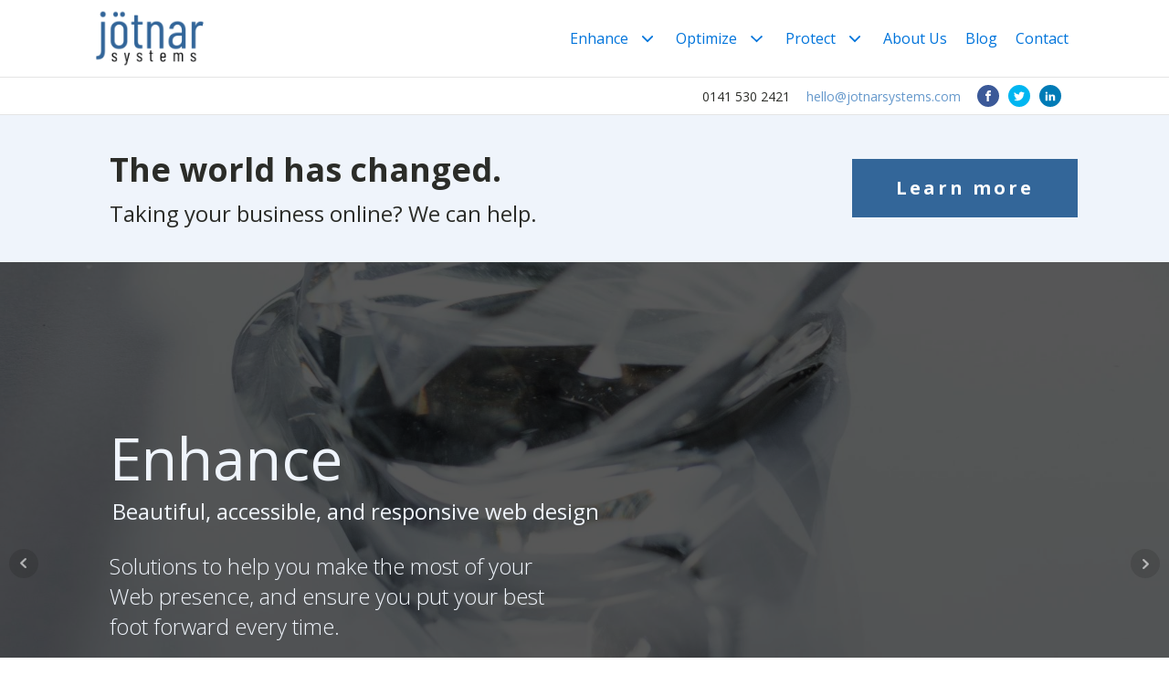

--- FILE ---
content_type: text/html; charset=UTF-8
request_url: https://www.jotnarsystems.com/
body_size: 13748
content:
<!DOCTYPE html><html lang=en-US><head><meta charset=UTF-8><meta name=viewport content="width=device-width, initial-scale=1.0"><link media=all href="https://www.jotnarsystems.com/wp-content/cache/autoptimize/autoptimize_5b5c428f0b5f28908b1c94261995a93e.php" rel=stylesheet><link rel=stylesheet id=oxygen-cache-11-css href='https://www.jotnarsystems.com/wp-content/cache/autoptimize/autoptimize_single_30c9394bb4374c6dd14de900242c7ace.php?cache=1654597819&#038;ver=6.9' type='text/css' media=all /><link rel=stylesheet id=oxygen-cache-26-css href='https://www.jotnarsystems.com/wp-content/cache/autoptimize/autoptimize_single_4c0f0a36b1f4a58445d5ddbedcbd7582.php?cache=1654597801&#038;ver=6.9' type='text/css' media=all /><link rel=stylesheet id=oxygen-universal-styles-css href='https://www.jotnarsystems.com/wp-content/cache/autoptimize/autoptimize_single_1a7122d39eb05a62299ba125f7e776b3.php?cache=1673815459&#038;ver=6.9' type='text/css' media=all /><script data-cfasync=false id=ao_optimized_gfonts_config>WebFontConfig={google:{families:["Open Sans:100,200,300,400,500,600,700,800,900","Open Sans:100,200,300,400,500,600,700,800,900","Open Sans:100,200,300,400,500,600,700,800,900","Open Sans:100,200,300,400,500,600,700,800,900"]},classes:false,events:false,timeout:1500};</script><title>Jötnar Systems - Smart IT solutions for an evolving world</title><meta name=robots content=max-image-preview:large /><link href='https://fonts.gstatic.com' crossorigin=anonymous rel=preconnect /><link href='https://ajax.googleapis.com' rel=preconnect /><link href='https://fonts.googleapis.com' rel=preconnect /><link rel=alternate title="oEmbed (JSON)" type="application/json+oembed" href="https://www.jotnarsystems.com/wp-json/oembed/1.0/embed?url=https%3A%2F%2Fwww.jotnarsystems.com%2F"/><link rel=alternate title="oEmbed (XML)" type="text/xml+oembed" href="https://www.jotnarsystems.com/wp-json/oembed/1.0/embed?url=https%3A%2F%2Fwww.jotnarsystems.com%2F&#038;format=xml"/> <script src="https://www.jotnarsystems.com/wp-includes/js/jquery/jquery.min.js" id=jquery-core-js></script> <link rel="https://api.w.org/" href="https://www.jotnarsystems.com/wp-json/"/><link rel=alternate title=JSON type="application/json" href="https://www.jotnarsystems.com/wp-json/wp/v2/pages/26"/><link rel=EditURI type="application/rsd+xml" title=RSD href="https://www.jotnarsystems.com/xmlrpc.php?rsd"/><meta name=generator content="WordPress 6.9"/><link rel=canonical href="https://www.jotnarsystems.com/"/><link rel=shortlink href='https://www.jotnarsystems.com/'/><link rel=icon href="https://www.jotnarsystems.com/wp-content/uploads/2020/07/xcropped-favicon-150x150.png.pagespeed.ic.k4yhzNfYSW.png" sizes=32x32 /><link rel=icon href="https://www.jotnarsystems.com/wp-content/uploads/2020/07/xcropped-favicon-300x300.png.pagespeed.ic.98K8X2AOyU.png" sizes=192x192 /><link rel=apple-touch-icon href="https://www.jotnarsystems.com/wp-content/uploads/2020/07/xcropped-favicon-300x300.png.pagespeed.ic.98K8X2AOyU.png"/><meta name=msapplication-TileImage content="https://www.jotnarsystems.com/wp-content/uploads/2020/07/cropped-favicon-300x300.png"/><script data-cfasync=false id=ao_optimized_gfonts_webfontloader>(function(){var wf=document.createElement('script');wf.src='https://ajax.googleapis.com/ajax/libs/webfont/1/webfont.js';wf.type='text/javascript';wf.async='true';var s=document.getElementsByTagName('script')[0];s.parentNode.insertBefore(wf,s);})();</script></head><body class="home wp-singular page-template-default page page-id-26 wp-theme-oxygen-is-not-a-theme  wp-embed-responsive oxygen-body"><header id=_header-2-225 class="oxy-header-wrapper oxy-sticky-header oxy-overlay-header oxy-header"><div id=_header_row-10-225 class=oxy-header-row><div class=oxy-header-container><div id=_header_left-11-225 class=oxy-header-left><a id=link-12-225 class="ct-link atomic-logo" href="/" target=_self data-wpel-link=internal><img id=image-13-225 alt="Jötnar Systems Logo" src="https://www.jotnarsystems.com/wp-content/uploads/2020/06/jotnar-6-web-300x150.png" class=ct-image srcset="" sizes="(max-width: 300px) 100vw, 300px"/></a></div><div id=_header_center-14-225 class=oxy-header-center></div><div id=_header_right-15-225 class=oxy-header-right><div id=code_block-188-11 class=ct-code-block style="display: none;"></div><nav id=-pro-menu-186-11 class="oxy-pro-menu "><div role=button aria-label="Open navigation" tabindex=0 onkeydown="if(13===event.which||32===event.which){this.click();return false;}" class="oxy-pro-menu-mobile-open-icon " data-off-canvas-alignment=""><svg id=-pro-menu-186-11-open-icon><use xlink:href="#FontAwesomeicon-ellipsis-v"></use></svg></div><div class="oxy-pro-menu-container  oxy-pro-menu-dropdown-links-visible-on-mobile oxy-pro-menu-show-dropdown" data-aos-duration=400 data-oxy-pro-menu-dropdown-animation=fade data-oxy-pro-menu-dropdown-animation-duration=0.4 data-entire-parent-toggles-dropdown=true data-oxy-pro-menu-dropdown-animation-duration=0.4 data-oxy-pro-menu-dropdown-links-on-mobile="show in line"><div class=menu-main-menu-container><ul id=menu-main-menu class=oxy-pro-menu-list><li id=menu-item-102 class="menu-item menu-item-type-custom menu-item-object-custom menu-item-has-children menu-item-102"><a href="#!">Enhance</a><ul class=sub-menu><li id=menu-item-108 class="menu-item menu-item-type-post_type menu-item-object-page menu-item-108"><a href="https://www.jotnarsystems.com/web-design-development/" data-wpel-link=internal>Web Design</a></li><li id=menu-item-367 class="menu-item menu-item-type-post_type menu-item-object-page menu-item-367"><a href="https://www.jotnarsystems.com/shopify-development/" data-wpel-link=internal>Shopify Development</a></li></ul></li><li id=menu-item-103 class="menu-item menu-item-type-custom menu-item-object-custom menu-item-has-children menu-item-103"><a href="#!">Optimize</a><ul class=sub-menu><li id=menu-item-107 class="menu-item menu-item-type-post_type menu-item-object-page menu-item-107"><a href="https://www.jotnarsystems.com/odoo-apps-erp-solutions/" data-wpel-link=internal>Odoo &#038; ERP</a></li></ul></li><li id=menu-item-104 class="menu-item menu-item-type-custom menu-item-object-custom menu-item-has-children menu-item-104"><a href="#!">Protect</a><ul class=sub-menu><li id=menu-item-117 class="menu-item menu-item-type-post_type menu-item-object-page menu-item-117"><a href="https://www.jotnarsystems.com/endpoint-management/" data-wpel-link=internal>Endpoint Management</a></li></ul></li><li id=menu-item-105 class="menu-item menu-item-type-post_type menu-item-object-page menu-item-105"><a href="https://www.jotnarsystems.com/about-us/" data-wpel-link=internal>About Us</a></li><li id=menu-item-169 class="menu-item menu-item-type-post_type menu-item-object-page menu-item-169"><a href="https://www.jotnarsystems.com/blog/" data-wpel-link=internal>Blog</a></li><li id=menu-item-106 class="menu-item menu-item-type-post_type menu-item-object-page menu-item-106"><a href="https://www.jotnarsystems.com/contact/" data-wpel-link=internal>Contact</a></li></ul></div><div role=button aria-label="Close navigation" tabindex=0 onkeydown="if(13===event.which||32===event.which){this.click();return false;}" class=oxy-pro-menu-mobile-close-icon><svg id=svg--pro-menu-186-11><use xlink:href="#FontAwesomeicon-close"></use></svg></div></div></nav> <script>jQuery('#-pro-menu-186-11 .oxy-pro-menu-show-dropdown .menu-item-has-children > a','body').each(function(){jQuery(this).append('<div class="oxy-pro-menu-dropdown-icon-click-area"><svg class="oxy-pro-menu-dropdown-icon"><use xlink:href="#FontAwesomeicon-angle-down"></use></svg></div>');});jQuery('#-pro-menu-186-11 .oxy-pro-menu-show-dropdown .menu-item:not(.menu-item-has-children) > a','body').each(function(){jQuery(this).append('<div class="oxy-pro-menu-dropdown-icon-click-area"></div>');});</script></div></div></div><div id=_header_row-3-225 class="oxygen-hide-in-sticky oxy-header-row"><div class=oxy-header-container><div id=_header_left-4-225 class=oxy-header-left></div><div id=_header_center-6-225 class=oxy-header-center></div><div id=_header_right-7-225 class=oxy-header-right><div id=div_block-58-225 class=ct-div-block><div id=text_block-8-225 class="ct-text-block atomic-header-7-text">0141 530 2421</div><a id=text_block-178-11 class="ct-link-text atomic-header-7-text" href="mailto:hello@jotnarsystems.com" target=_self>hello@jotnarsystems.com</a><div id=_social_icons-167-11 class=oxy-social-icons><a href="//facebook.com/JotnarSystems" target=_blank class=oxy-social-icons-facebook data-wpel-link=external rel="nofollow external noopener noreferrer"><svg><title>Visit our Facebook</title><use xlink:href='#oxy-social-icons-icon-facebook'></use></svg></a><a href="//twitter.com/JotnarSystems" target=_blank class=oxy-social-icons-twitter data-wpel-link=external rel="nofollow external noopener noreferrer"><svg><title>Visit our Twitter</title><use xlink:href='#oxy-social-icons-icon-twitter'></use></svg></a><a href="//linkedin.com/company/jotnar-systems" target=_blank class=oxy-social-icons-linkedin data-wpel-link=external rel="nofollow external noopener noreferrer"><svg><title>Visit our LinkedIn</title><use xlink:href='#oxy-social-icons-icon-linkedin'></use></svg></a></div></div></div></div></div></header> <script>jQuery(document).ready(function(){var selector="#_header-2-225",scrollval=parseInt("300");if(!scrollval||scrollval<1){if(jQuery(window).width()>=1121){jQuery("body").css("margin-top",jQuery(selector).outerHeight());jQuery(selector).addClass("oxy-sticky-header-active");}}else{var scrollTopOld=0;jQuery(window).scroll(function(){if(!jQuery('body').hasClass('oxy-nav-menu-prevent-overflow')){if(jQuery(this).scrollTop()>scrollval){if(jQuery(window).width()>=1121&&!jQuery(selector).hasClass("oxy-sticky-header-active")){if(jQuery(selector).css('position')!='absolute'){jQuery("body").css("margin-top",jQuery(selector).outerHeight());}jQuery(selector).addClass("oxy-sticky-header-active").addClass("oxy-sticky-header-fade-in");}}else{jQuery(selector).removeClass("oxy-sticky-header-fade-in").removeClass("oxy-sticky-header-active");if(jQuery(selector).css('position')!='absolute'){jQuery("body").css("margin-top","");}}scrollTopOld=jQuery(this).scrollTop();}})}});</script><div id=inner_content-3-228 class=ct-inner-content><section id=section-154-26 class=" ct-section"><div class=ct-section-inner-wrap><div id=div_block-250-26 class=ct-div-block><h3 id=headline-155-26 class="ct-headline atomic-tritary-heading"><b>The world has changed.</b></h3><h4 id=headline-157-26 class="ct-headline atomic-tritary-heading">Taking your business online? We can help.</h4></div><a id=link_text-156-26 class="ct-link-text atomic-primary-button" href="https://www.jotnarsystems.com/taking-your-business-online/" target=_self data-wpel-link=internal>Learn more</a></div></section><div id=slider-83-26 class="ct-slider ct_unique_slider_6842"><div class=oxygen-unslider-container><ul><li><div id=slide-113-26 class=ct-slide><section id=section-114-26 class=" ct-section"><div class=ct-section-inner-wrap><h2 id=headline-115-26 class="ct-headline atomic-primary-heading">Enhance</h2><h3 id=headline-251-26 class="ct-headline atomic-secondary-heading">Beautiful, accessible, and responsive web design</h3><div id=text_block-116-26 class="ct-text-block atomic-subheading">Solutions to help you make the most of your Web presence, and ensure you put your best foot forward every time.</div><a id=link_button-243-26 class=ct-link-button href="https://www.jotnarsystems.com/enhance/" target=_self data-wpel-link=internal>Make the right first impression</a></div></section></div></li><li><div id=slide-124-26 class=ct-slide><section id=section-125-26 class=" ct-section"><div class=ct-section-inner-wrap><h2 id=headline-126-26 class="ct-headline atomic-primary-heading">Optimize</h2><h3 id=headline-256-26 class="ct-headline atomic-secondary-heading">Open source ERP &amp; backoffice solutions</h3><div id=text_block-127-26 class="ct-text-block atomic-subheading">Solutions to streamline your administrative and record-keeping work – helping you focus on core tasks.</div><a id=link_button-244-26 class=ct-link-button href="https://www.jotnarsystems.com/odoo-erp/" target=_self data-wpel-link=internal>Save up to 120 hours a year</a></div></section></div></li><li><div id=slide-131-26 class=ct-slide><section id=section-132-26 class=" ct-section"><div class=ct-section-inner-wrap><h2 id=headline-133-26 class="ct-headline atomic-primary-heading">Protect</h2><h3 id=headline-259-26 class="ct-headline atomic-secondary-heading">Endpoint security &amp; managed backups</h3><div id=text_block-134-26 class="ct-text-block atomic-subheading">Solutions to help protect your Web and IT systems from the latest cyber threats – and cloud backups in case the worst happens.</div><a id=link_button-245-26 class=ct-link-button href="https://www.jotnarsystems.com/endpoint-management/" target=_self data-wpel-link=internal>Keep your systems safe</a></div></section></div></li></ul></div></div><script class=ct-slider-script>jQuery(document).ready(function($){$('#slider-83-26.ct_unique_slider_6842 .oxygen-unslider-container:not(.unslider-horizontal,.unslider-fade)').unslider({autoplay:true,delay:7000,animation:'fade',speed:750,arrows:true,nav:true,infinite:false})});</script><section id=section-197-26 class=" ct-section"><div class=ct-section-inner-wrap><div id=div_block-198-26 class="ct-div-block c-columns-2 c-columns-s-1"><div id=div_block-199-26 class="ct-div-block c-bg-dark c-review-column-l"><h3 id=headline-201-26 class="ct-headline c-transition c-h3 c-heading-light"><i>"Excellent service and knowledge"</i></h3><div id=text_block-228-26 class=ct-text-block>"The level of technical knowledge is great. They always go the extra mile to make sure everything is as it should be. I wouldn't entrust my website management to anybody else!"</div><div id=div_block-202-26 class="ct-div-block c-inline"><div id=fancy_icon-215-26 class=ct-fancy-icon><svg id=svg-fancy_icon-215-26><use xlink:href="#FontAwesomeicon-user"></use></svg></div><div id=div_block-204-26 class="ct-div-block c-testimonial-column"><div id=text_block-205-26 class="ct-text-block c-text-m c-margin-bottom-xs c-heading-light">David J.</div><div id=text_block-206-26 class="ct-text-block c-text-s c-text-light">Yell.com Reviewer</div></div></div></div><div id=div_block-207-26 class="ct-div-block c-bg-accent c-review-column-l"><h3 id=headline-209-26 class="ct-headline c-transition c-h3 c-heading-light"><i>"A partner rather than just a supplier"</i></h3><div id=text_block-234-26 class=ct-text-block>"These days I find it increasingly difficult to find a true professional in IT Services. Jötnar are proactive, they listen, and they deliver before deadlines and inside budgets. I heartily recommend them to anyone who wants a ‘partner’ rather than just a ‘supplier’."</div><div id=div_block-210-26 class="ct-div-block c-inline"><div id=fancy_icon-237-26 class=ct-fancy-icon><svg id=svg-fancy_icon-237-26><use xlink:href="#FontAwesomeicon-user"></use></svg></div><div id=div_block-212-26 class="ct-div-block c-testimonial-column"><div id=text_block-213-26 class="ct-text-block c-text-m c-margin-bottom-xs c-heading-light">Mike Keep</div><div id=text_block-214-26 class="ct-text-block c-text-s c-text-light">Market Shape</div></div></div></div></div></div></section><section id=section-246-26 class=" ct-section"><div class=ct-section-inner-wrap><h1 id=headline-247-26 class="ct-headline atomic-secondary-heading">Welcome to Jötnar Systems</h1><div id=_posts_grid-249-26 class='oxy-easy-posts oxy-posts-grid'><div class=oxy-posts><div class=oxy-post> <a class=oxy-post-image href="https://www.jotnarsystems.com/how-can-your-growing-law-firm-ensure-its-it-systems-and-website-remain-secure/" data-wpel-link=internal><div class=oxy-post-image-fixed-ratio style='background-image: url(https://www.jotnarsystems.com/wp-content/uploads/2020/11/right-4926156_1920.jpg);'></div><div class=oxy-post-image-date-overlay> November 24, 2020</div> </a><div class=oxy-post-wrap> <a class=oxy-post-title href="https://www.jotnarsystems.com/how-can-your-growing-law-firm-ensure-its-it-systems-and-website-remain-secure/" data-wpel-link=internal>How can your growing law firm ensure its IT systems and website remain secure?</a><div class=oxy-post-meta><div class='oxy-post-meta-author oxy-post-meta-item'> Jötnar Systems</div><div class='oxy-post-meta-comments oxy-post-meta-item'> <a href="https://www.jotnarsystems.com/how-can-your-growing-law-firm-ensure-its-it-systems-and-website-remain-secure/#respond" data-wpel-link=internal>No Comments</a></div></div><div class=oxy-post-content><p>Is your law practice growing? How can you ensure your website and IT systems remain secure and grow with you? While in-house IT and website support can be prohibitively expensive for an expanding business, outsourced options can give you what you need without staffing costs. Here’s how you can use outsourced website management and IT support [&hellip;]</p></div> <a href="https://www.jotnarsystems.com/how-can-your-growing-law-firm-ensure-its-it-systems-and-website-remain-secure/" class=oxy-read-more data-wpel-link=internal>Read More</a></div></div><div class=oxy-post> <a class=oxy-post-image href="https://www.jotnarsystems.com/why-is-a-fast-loading-speed-so-important-for-retail-websites/" data-wpel-link=internal><div class=oxy-post-image-fixed-ratio style='background-image: url(https://www.jotnarsystems.com/wp-content/uploads/2020/11/s-o-c-i-a-l-c-u-t-eXmrW9I1Fnw-unsplash-scaled.jpg);'></div><div class=oxy-post-image-date-overlay> November 2, 2020</div> </a><div class=oxy-post-wrap> <a class=oxy-post-title href="https://www.jotnarsystems.com/why-is-a-fast-loading-speed-so-important-for-retail-websites/" data-wpel-link=internal>Why is a fast loading speed so important for retail websites?</a><div class=oxy-post-meta><div class='oxy-post-meta-author oxy-post-meta-item'> Jötnar Systems</div><div class='oxy-post-meta-comments oxy-post-meta-item'> <a href="https://www.jotnarsystems.com/why-is-a-fast-loading-speed-so-important-for-retail-websites/#respond" data-wpel-link=internal>No Comments</a></div></div><div class=oxy-post-content><p>DID YOU KNOW that 53% of web page visits on a mobile phone are abandoned if the site takes longer than three seconds? Make that five seconds, and the probability of a bounce increases to 90%. In fact, 67% of UK consumers told one survey the main reason they would abandon a purchase is slow [&hellip;]</p></div> <a href="https://www.jotnarsystems.com/why-is-a-fast-loading-speed-so-important-for-retail-websites/" class=oxy-read-more data-wpel-link=internal>Read More</a></div></div><div class=oxy-post> <a class=oxy-post-image href="https://www.jotnarsystems.com/why-is-saving-cash-on-hosting-a-terrible-idea-for-a-law-firm-website/" data-wpel-link=internal><div class=oxy-post-image-fixed-ratio style='background-image: url(https://www.jotnarsystems.com/wp-content/uploads/2020/10/electrical-2476782_1920.jpg);'></div><div class=oxy-post-image-date-overlay> October 16, 2020</div> </a><div class=oxy-post-wrap> <a class=oxy-post-title href="https://www.jotnarsystems.com/why-is-saving-cash-on-hosting-a-terrible-idea-for-a-law-firm-website/" data-wpel-link=internal>Why is saving cash on hosting a terrible idea for a law firm website?</a><div class=oxy-post-meta><div class='oxy-post-meta-author oxy-post-meta-item'> Jötnar Systems</div><div class='oxy-post-meta-comments oxy-post-meta-item'> <a href="https://www.jotnarsystems.com/why-is-saving-cash-on-hosting-a-terrible-idea-for-a-law-firm-website/#respond" data-wpel-link=internal>No Comments</a></div></div><div class=oxy-post-content><p>‘YOU GET WHAT YOU PAY FOR’ may be an old saying, but in website hosting terms, it’s certainly true. Cheap hosting may seem like a tempting offer, but it can lead to some expected consequences for your law firm. It can mean your website is seen as unreliable, unappealing, or unsafe. That’s the last impression [&hellip;]</p></div> <a href="https://www.jotnarsystems.com/why-is-saving-cash-on-hosting-a-terrible-idea-for-a-law-firm-website/" class=oxy-read-more data-wpel-link=internal>Read More</a></div></div><div class=oxy-post> <a class=oxy-post-image href="https://www.jotnarsystems.com/what-are-the-9-tell-tale-signs-your-retail-business-needs-a-new-website/" data-wpel-link=internal><div class=oxy-post-image-fixed-ratio style='background-image: url(https://www.jotnarsystems.com/wp-content/uploads/2020/10/purchase-3090818_1920.jpg);'></div><div class=oxy-post-image-date-overlay> October 6, 2020</div> </a><div class=oxy-post-wrap> <a class=oxy-post-title href="https://www.jotnarsystems.com/what-are-the-9-tell-tale-signs-your-retail-business-needs-a-new-website/" data-wpel-link=internal>What are the 9 tell-tale signs your retail business needs a new website?</a><div class=oxy-post-meta><div class='oxy-post-meta-author oxy-post-meta-item'> Jötnar Systems</div><div class='oxy-post-meta-comments oxy-post-meta-item'> <a href="https://www.jotnarsystems.com/what-are-the-9-tell-tale-signs-your-retail-business-needs-a-new-website/#respond" data-wpel-link=internal>No Comments</a></div></div><div class=oxy-post-content><p>Your website is your shop window online, so it must draw in customers. It should also give you a good return on investment…shouldn’t it? Do you have the feeling there’s something not quite right about the way your website is performing? There are some tell-tale signs that your website just isn’t working for your business and if your website has [&hellip;]</p></div> <a href="https://www.jotnarsystems.com/what-are-the-9-tell-tale-signs-your-retail-business-needs-a-new-website/" class=oxy-read-more data-wpel-link=internal>Read More</a></div></div></div></div></div></section></div><section id=section-20-225 class=" ct-section"><div class=ct-section-inner-wrap><div id=new_columns-21-225 class=ct-new-columns><div id=div_block-22-225 class=ct-div-block><h3 id=headline-23-225 class="ct-headline atomic-tritary-heading">Stay updated</h3><div id=text_block-24-225 class="ct-text-block ">Subscribe to our Newsletter to be the first to know about new products and solutions, and to qualify for exclusive early adopter discounts<br></div><div id=widget-180-11 class=ct-widget><div class="widget widget_newsletterwidget"><div class="tnp tnp-widget"><form method=post action="https://www.jotnarsystems.com/?na=s"> <input type=hidden name=nr value=widget><input type=hidden name=nlang value=""><div class="tnp-field tnp-field-firstname"><label for=tnp-1>First name or full name</label> <input class=tnp-name type=text name=nn id=tnp-1 value=""></div><div class="tnp-field tnp-field-email"><label for=tnp-2>Email</label> <input class=tnp-email type=email name=ne id=tnp-2 value="" required></div><div class="tnp-field tnp-field-button"><input class=tnp-submit type=submit value=Subscribe></div></form></div></div></div></div><div id=div_block-26-225 class=ct-div-block><h4 id=headline-27-225 class="ct-headline atomic-footer-7-title">Enhance</h4><a id=link_text-30-225 class="ct-link-text atomic-footer-7-link" href="https://www.jotnarsystems.com/web-design-development/" target=_self data-wpel-link=internal>Web Design</a><a id=link_text-126-11 class="ct-link-text atomic-footer-7-link" href="https://www.jotnarsystems.com/shopify-development" target=_self data-wpel-link=internal>Shopify Development</a></div><div id=div_block-33-225 class=ct-div-block><h4 id=headline-34-225 class="ct-headline atomic-footer-7-title">Optimize</h4><a id=link_text-39-225 class="ct-link-text atomic-footer-7-link" href="https://www.jotnarsystems.com/odoo-apps-erp-solutions/" target=_self data-wpel-link=internal>Odoo &amp; ERP</a></div><div id=div_block-40-225 class=ct-div-block><h4 id=headline-41-225 class="ct-headline atomic-footer-7-title">Protect</h4><a id=link_text-45-225 class="ct-link-text atomic-footer-7-link" href="https://www.jotnarsystems.com/endpoint-management/" target=_self data-wpel-link=internal>Endpoint Management</a></div><div id=div_block-142-11 class=ct-div-block><h4 id=headline-143-11 class="ct-headline atomic-footer-7-title">More</h4><a id=link_text-144-11 class="ct-link-text atomic-footer-7-link" href="https://www.jotnarsystems.com/blog/" target=_self data-wpel-link=internal>News &amp; Announcements</a><a id=link_text-145-11 class="ct-link-text atomic-footer-7-link" href="https://www.jotnarsystems.com/about-us/" target=_self data-wpel-link=internal>About Us</a><a id=link_text-151-11 class="ct-link-text atomic-footer-7-link" href="https://www.jotnarsystems.com/contact/" target=_self data-wpel-link=internal>Contact Us</a></div></div><div id=div_block-47-225 class=ct-div-block><div id=div_block-48-225 class=ct-div-block><div id=text_block-49-225 class="ct-text-block atomic-footer-7-text">0141 530 2421</div><a id=link_text-50-225 class=ct-link-text href="mailto:hello@jotnarsystems.com" target=_self>hello@jotnarsystems.com</a></div><div id=_social_icons-51-225 class=oxy-social-icons><a href="https://www.facebook.com/JotnarSystems" target=_blank class=oxy-social-icons-facebook data-wpel-link=external rel="nofollow external noopener noreferrer"><svg><title>Visit our Facebook</title><use xlink:href='#oxy-social-icons-icon-facebook'></use></svg></a><a href="https://twitter.com/JotnarSystems" target=_blank class=oxy-social-icons-twitter data-wpel-link=external rel="nofollow external noopener noreferrer"><svg><title>Visit our Twitter</title><use xlink:href='#oxy-social-icons-icon-twitter'></use></svg></a><a href="https://www.linkedin.com/company/jotnar-systems" target=_blank class=oxy-social-icons-linkedin data-wpel-link=external rel="nofollow external noopener noreferrer"><svg><title>Visit our LinkedIn</title><use xlink:href='#oxy-social-icons-icon-linkedin'></use></svg></a></div></div><div id=div_block-52-225 class=ct-div-block><a id=link-53-225 class="ct-link atomic-logo" href="https://www.jotnarsystems.com/" target=_self data-wpel-link=internal><img id=image-54-225 alt="Jötnar Systems Logo" src="https://www.jotnarsystems.com/wp-content/uploads/2020/06/jotnar-6-white-300x150.png" class=ct-image srcset="" sizes="(max-width: 300px) 100vw, 300px"/></a><div id=text_block-159-11 class=ct-text-block>Copyright © 2020 Jötnar Systems. Jötnar Systems is a trading name of Jotnar Systems Ltd registered in England &amp; Wales with company number 11982020.</div><div id=div_block-55-225 class=ct-div-block><a id=link_text-56-225 class="ct-link-text atomic-footer-7-small-link" href="/privacy-policy" target=_self data-wpel-link=internal>Privacy Policy</a></div></div></div></section> <script type=speculationrules>{"prefetch":[{"source":"document","where":{"and":[{"href_matches":"/*"},{"not":{"href_matches":["/wp-*.php","/wp-admin/*","/wp-content/uploads/*","/wp-content/*","/wp-content/plugins/*","/wp-content/themes/twentytwenty/*","/wp-content/themes/oxygen-is-not-a-theme/*","/*\\?(.+)"]}},{"not":{"selector_matches":"a[rel~=\"nofollow\"]"}},{"not":{"selector_matches":".no-prefetch, .no-prefetch a"}}]},"eagerness":"conservative"}]}</script> <script src="https://cdnjs.cloudflare.com/ajax/libs/ClientJS/0.1.11/client.min.js"></script> <script>(function(i,s,o,g,r,a,m){i['GoogleAnalyticsObject']=r;i[r]=i[r]||function(){(i[r].q=i[r].q||[]).push(arguments)},i[r].l=1*new Date();a=s.createElement(o),m=s.getElementsByTagName(o)[0];a.async=1;a.src=g;m.parentNode.insertBefore(a,m)})(window,document,'script','https://www.google-analytics.com/analytics.js','ga');ga('create','UA-140428858-1','auto',{'storage':'none','clientId':new ClientJS().getFingerprint()});ga('set','anonymizeIp',true);ga('send','pageview');</script> <?xml version="1.0"?><svg xmlns="http://www.w3.org/2000/svg" xmlns:xlink="http://www.w3.org/1999/xlink" aria-hidden=true style="position: absolute; width: 0; height: 0; overflow: hidden;" version=1.1><defs><symbol id=FontAwesomeicon-user viewBox="0 0 20 28"><title>user</title><path d="M20 21.859c0 2.281-1.5 4.141-3.328 4.141h-13.344c-1.828 0-3.328-1.859-3.328-4.141 0-4.109 1.016-8.859 5.109-8.859 1.266 1.234 2.984 2 4.891 2s3.625-0.766 4.891-2c4.094 0 5.109 4.75 5.109 8.859zM16 8c0 3.313-2.688 6-6 6s-6-2.688-6-6 2.688-6 6-6 6 2.688 6 6z"/></symbol><symbol id=FontAwesomeicon-close viewBox="0 0 22 28"><title>close</title><path d="M20.281 20.656c0 0.391-0.156 0.781-0.438 1.062l-2.125 2.125c-0.281 0.281-0.672 0.438-1.062 0.438s-0.781-0.156-1.062-0.438l-4.594-4.594-4.594 4.594c-0.281 0.281-0.672 0.438-1.062 0.438s-0.781-0.156-1.062-0.438l-2.125-2.125c-0.281-0.281-0.438-0.672-0.438-1.062s0.156-0.781 0.438-1.062l4.594-4.594-4.594-4.594c-0.281-0.281-0.438-0.672-0.438-1.062s0.156-0.781 0.438-1.062l2.125-2.125c0.281-0.281 0.672-0.438 1.062-0.438s0.781 0.156 1.062 0.438l4.594 4.594 4.594-4.594c0.281-0.281 0.672-0.438 1.062-0.438s0.781 0.156 1.062 0.438l2.125 2.125c0.281 0.281 0.438 0.672 0.438 1.062s-0.156 0.781-0.438 1.062l-4.594 4.594 4.594 4.594c0.281 0.281 0.438 0.672 0.438 1.062z"/></symbol><symbol id=FontAwesomeicon-angle-down viewBox="0 0 18 28"><title>angle-down</title><path d="M16.797 11.5c0 0.125-0.063 0.266-0.156 0.359l-7.281 7.281c-0.094 0.094-0.234 0.156-0.359 0.156s-0.266-0.063-0.359-0.156l-7.281-7.281c-0.094-0.094-0.156-0.234-0.156-0.359s0.063-0.266 0.156-0.359l0.781-0.781c0.094-0.094 0.219-0.156 0.359-0.156 0.125 0 0.266 0.063 0.359 0.156l6.141 6.141 6.141-6.141c0.094-0.094 0.234-0.156 0.359-0.156s0.266 0.063 0.359 0.156l0.781 0.781c0.094 0.094 0.156 0.234 0.156 0.359z"/></symbol><symbol id=FontAwesomeicon-ellipsis-v viewBox="0 0 6 28"><title>ellipsis-v</title><path d="M6 19.5v3c0 0.828-0.672 1.5-1.5 1.5h-3c-0.828 0-1.5-0.672-1.5-1.5v-3c0-0.828 0.672-1.5 1.5-1.5h3c0.828 0 1.5 0.672 1.5 1.5zM6 11.5v3c0 0.828-0.672 1.5-1.5 1.5h-3c-0.828 0-1.5-0.672-1.5-1.5v-3c0-0.828 0.672-1.5 1.5-1.5h3c0.828 0 1.5 0.672 1.5 1.5zM6 3.5v3c0 0.828-0.672 1.5-1.5 1.5h-3c-0.828 0-1.5-0.672-1.5-1.5v-3c0-0.828 0.672-1.5 1.5-1.5h3c0.828 0 1.5 0.672 1.5 1.5z"/></symbol></defs></svg> <script>function oxygen_init_pro_menu(){jQuery('.oxy-pro-menu-container').each(function(){var menu=jQuery(this),animation=menu.data('oxy-pro-menu-dropdown-animation'),animationDuration=menu.data('oxy-pro-menu-dropdown-animation-duration');jQuery('.sub-menu',menu).attr('data-aos',animation);jQuery('.sub-menu',menu).attr('data-aos-duration',animationDuration*1000);oxygen_offcanvas_menu_init(menu);jQuery(window).resize(function(){oxygen_offcanvas_menu_init(menu);});setTimeout(function(){menu.addClass('oxy-pro-menu-init');},10);});}jQuery(document).ready(oxygen_init_pro_menu);document.addEventListener('oxygen-ajax-element-loaded',oxygen_init_pro_menu,false);let proMenuMouseDown=false;jQuery(".oxygen-body").on("mousedown",'.oxy-pro-menu-show-dropdown:not(.oxy-pro-menu-open-container) .menu-item-has-children',function(e){proMenuMouseDown=true;}).on("mouseup",'.oxy-pro-menu-show-dropdown:not(.oxy-pro-menu-open-container) .menu-item-has-children',function(e){proMenuMouseDown=false;}).on('mouseenter focusin','.oxy-pro-menu-show-dropdown:not(.oxy-pro-menu-open-container) .menu-item-has-children',function(e){if(proMenuMouseDown)return;var subMenu=jQuery(this).children('.sub-menu');subMenu.addClass('aos-animate oxy-pro-menu-dropdown-animating').removeClass('sub-menu-left');var duration=jQuery(this).parents('.oxy-pro-menu-container').data('oxy-pro-menu-dropdown-animation-duration');setTimeout(function(){subMenu.removeClass('oxy-pro-menu-dropdown-animating')},duration*1000);var offset=subMenu.offset(),width=subMenu.width(),docWidth=jQuery(window).width();if(offset.left+width>docWidth){subMenu.addClass('sub-menu-left');}}).on('mouseleave focusout','.oxy-pro-menu-show-dropdown .menu-item-has-children',function(){jQuery(this).children('.sub-menu').removeClass('aos-animate');var subMenu=jQuery(this).children('.sub-menu');var duration=jQuery(this).parents('.oxy-pro-menu-container').data('oxy-pro-menu-dropdown-animation-duration');setTimeout(function(){subMenu.removeClass('oxy-pro-menu-dropdown-animating-out')},duration*1000);}).on('click','.oxy-pro-menu-mobile-open-icon',function(){var menu=jQuery(this).parents('.oxy-pro-menu');if(jQuery(this).hasClass('oxy-pro-menu-off-canvas-trigger')){oxygen_offcanvas_menu_run(menu);}else{menu.addClass('oxy-pro-menu-open');jQuery(this).siblings('.oxy-pro-menu-container').addClass('oxy-pro-menu-open-container');jQuery('body').addClass('oxy-nav-menu-prevent-overflow');jQuery('html').addClass('oxy-nav-menu-prevent-overflow');oxygen_pro_menu_set_static_width(menu);}jQuery('.sub-menu',menu).attr('data-aos','');jQuery('.oxy-pro-menu-dropdown-toggle .sub-menu',menu).slideUp(0);});function oxygen_pro_menu_set_static_width(menu){var menuItemWidth=jQuery(".oxy-pro-menu-list > .menu-item",menu).width();jQuery(".oxy-pro-menu-open-container > div:first-child, .oxy-pro-menu-off-canvas-container > div:first-child",menu).width(menuItemWidth);}function oxygen_pro_menu_unset_static_width(menu){jQuery(".oxy-pro-menu-container > div:first-child",menu).width("");}jQuery('body').on('click','.oxy-pro-menu-mobile-close-icon',function(e){var menu=jQuery(this).parents('.oxy-pro-menu');menu.removeClass('oxy-pro-menu-open');jQuery(this).parents('.oxy-pro-menu-container').removeClass('oxy-pro-menu-open-container');jQuery('.oxy-nav-menu-prevent-overflow').removeClass('oxy-nav-menu-prevent-overflow');if(jQuery(this).parent('.oxy-pro-menu-container').hasClass('oxy-pro-menu-off-canvas-container')){oxygen_offcanvas_menu_run(menu);}oxygen_pro_menu_unset_static_width(menu);});jQuery('body').on('touchstart click','.oxy-pro-menu-dropdown-links-toggle.oxy-pro-menu-off-canvas-container .menu-item-has-children > a > .oxy-pro-menu-dropdown-icon-click-area,'+'.oxy-pro-menu-dropdown-links-toggle.oxy-pro-menu-open-container .menu-item-has-children > a > .oxy-pro-menu-dropdown-icon-click-area',function(e){e.preventDefault();jQuery('.sub-menu').css('pointer-events','none');setTimeout(function(){jQuery('.sub-menu').css('pointer-events','initial');},500);if(window.oxygenProMenuIconTouched===true){window.oxygenProMenuIconTouched=false;return;}if(e.type==='touchstart'){window.oxygenProMenuIconTouched=true;}oxygen_pro_menu_toggle_dropdown(this);});function oxygen_pro_menu_toggle_dropdown(trigger){var duration=jQuery(trigger).parents('.oxy-pro-menu-container').data('oxy-pro-menu-dropdown-animation-duration');jQuery(trigger).closest('.menu-item-has-children').children('.sub-menu').slideToggle({start:function(){jQuery(this).css({display:"flex"})},duration:duration*1000});}var selector='.oxy-pro-menu-open .menu-item a';jQuery('body').on('click',selector,function(event){if(jQuery(event.target).closest('.oxy-pro-menu-dropdown-icon-click-area').length>0){return;}else if((jQuery(this).attr("href")==="#"||jQuery(this).closest(".oxy-pro-menu-container").data("entire-parent-toggles-dropdown"))&&jQuery(this).parent().hasClass('menu-item-has-children')){oxygen_pro_menu_toggle_dropdown(event.target);if(jQuery(this).attr("href").indexOf("#")!==0){return false;}}if(jQuery(this).attr("href").indexOf("#")===0){jQuery('.oxy-pro-menu-open').removeClass('oxy-pro-menu-open');jQuery('.oxy-pro-menu-open-container').removeClass('oxy-pro-menu-open-container');jQuery('.oxy-nav-menu-prevent-overflow').removeClass('oxy-nav-menu-prevent-overflow');}});var selector='.oxy-pro-menu-off-canvas .menu-item a';jQuery('body').on('click',selector,function(event){if(jQuery(event.target).closest('.oxy-pro-menu-dropdown-icon-click-area').length>0){return;}else if((jQuery(this).attr("href")==="#"||jQuery(this).closest(".oxy-pro-menu-container").data("entire-parent-toggles-dropdown"))&&jQuery(this).parent().hasClass('menu-item-has-children')){oxygen_pro_menu_toggle_dropdown(event.target);if(jQuery(this).attr("href").indexOf("#")!==0){return false;}}});function oxygen_offcanvas_menu_init(menu){var offCanvasActive=jQuery(menu).siblings('.oxy-pro-menu-off-canvas-trigger').css('display');if(offCanvasActive!=='none'){var animation=menu.data('oxy-pro-menu-off-canvas-animation');setTimeout(function(){menu.attr('data-aos',animation);},10);}else{menu.attr('data-aos','');};}function oxygen_offcanvas_menu_run(menu){var container=menu.find(".oxy-pro-menu-container");if(!container.attr('data-aos')){setTimeout(function(){oxygen_offcanvas_menu_toggle(menu,container)},0);}else{oxygen_offcanvas_menu_toggle(menu,container);}}var oxygen_offcanvas_menu_toggle_in_progress=false;function oxygen_offcanvas_menu_toggle(menu,container){if(oxygen_offcanvas_menu_toggle_in_progress){return;}container.toggleClass('aos-animate');if(container.hasClass('oxy-pro-menu-off-canvas-container')){oxygen_offcanvas_menu_toggle_in_progress=true;var animation=container.data('oxy-pro-menu-off-canvas-animation'),timeout=container.data('aos-duration');if(!animation){timeout=0;}setTimeout(function(){container.removeClass('oxy-pro-menu-off-canvas-container')
menu.removeClass('oxy-pro-menu-off-canvas');oxygen_offcanvas_menu_toggle_in_progress=false;},timeout);}else{container.addClass('oxy-pro-menu-off-canvas-container');menu.addClass('oxy-pro-menu-off-canvas');oxygen_pro_menu_set_static_width(menu);}}</script> <svg style="position: absolute; width: 0; height: 0; overflow: hidden;" version=1.1 xmlns="http://www.w3.org/2000/svg" xmlns:xlink="http://www.w3.org/1999/xlink"> <defs> <symbol id=oxy-social-icons-icon-linkedin viewBox="0 0 32 32"><title>linkedin</title> <path d="M12 12h5.535v2.837h0.079c0.77-1.381 2.655-2.837 5.464-2.837 5.842 0 6.922 3.637 6.922 8.367v9.633h-5.769v-8.54c0-2.037-0.042-4.657-3.001-4.657-3.005 0-3.463 2.218-3.463 4.509v8.688h-5.767v-18z"></path> <path d="M2 12h6v18h-6v-18z"></path> <path d="M8 7c0 1.657-1.343 3-3 3s-3-1.343-3-3c0-1.657 1.343-3 3-3s3 1.343 3 3z"></path> </symbol> <symbol id=oxy-social-icons-icon-facebook viewBox="0 0 32 32"><title>facebook</title> <path d="M19 6h5v-6h-5c-3.86 0-7 3.14-7 7v3h-4v6h4v16h6v-16h5l1-6h-6v-3c0-0.542 0.458-1 1-1z"></path> </symbol> <symbol id=oxy-social-icons-icon-pinterest viewBox="0 0 32 32"><title>pinterest</title> <path d="M16 2.138c-7.656 0-13.863 6.206-13.863 13.863 0 5.875 3.656 10.887 8.813 12.906-0.119-1.094-0.231-2.781 0.050-3.975 0.25-1.081 1.625-6.887 1.625-6.887s-0.412-0.831-0.412-2.056c0-1.925 1.119-3.369 2.506-3.369 1.181 0 1.756 0.887 1.756 1.95 0 1.188-0.756 2.969-1.15 4.613-0.331 1.381 0.688 2.506 2.050 2.506 2.462 0 4.356-2.6 4.356-6.35 0-3.319-2.387-5.638-5.787-5.638-3.944 0-6.256 2.956-6.256 6.019 0 1.194 0.456 2.469 1.031 3.163 0.113 0.137 0.131 0.256 0.094 0.4-0.106 0.438-0.338 1.381-0.387 1.575-0.063 0.256-0.2 0.306-0.463 0.188-1.731-0.806-2.813-3.337-2.813-5.369 0-4.375 3.175-8.387 9.156-8.387 4.806 0 8.544 3.425 8.544 8.006 0 4.775-3.012 8.625-7.194 8.625-1.406 0-2.725-0.731-3.175-1.594 0 0-0.694 2.644-0.863 3.294-0.313 1.206-1.156 2.712-1.725 3.631 1.3 0.4 2.675 0.619 4.106 0.619 7.656 0 13.863-6.206 13.863-13.863 0-7.662-6.206-13.869-13.863-13.869z"></path> </symbol> <symbol id=oxy-social-icons-icon-youtube viewBox="0 0 32 32"><title>youtube</title> <path d="M31.681 9.6c0 0-0.313-2.206-1.275-3.175-1.219-1.275-2.581-1.281-3.206-1.356-4.475-0.325-11.194-0.325-11.194-0.325h-0.012c0 0-6.719 0-11.194 0.325-0.625 0.075-1.987 0.081-3.206 1.356-0.963 0.969-1.269 3.175-1.269 3.175s-0.319 2.588-0.319 5.181v2.425c0 2.587 0.319 5.181 0.319 5.181s0.313 2.206 1.269 3.175c1.219 1.275 2.819 1.231 3.531 1.369 2.563 0.244 10.881 0.319 10.881 0.319s6.725-0.012 11.2-0.331c0.625-0.075 1.988-0.081 3.206-1.356 0.962-0.969 1.275-3.175 1.275-3.175s0.319-2.587 0.319-5.181v-2.425c-0.006-2.588-0.325-5.181-0.325-5.181zM12.694 20.15v-8.994l8.644 4.513-8.644 4.481z"></path> </symbol> <symbol id=oxy-social-icons-icon-rss viewBox="0 0 32 32"><title>rss</title> <path d="M4.259 23.467c-2.35 0-4.259 1.917-4.259 4.252 0 2.349 1.909 4.244 4.259 4.244 2.358 0 4.265-1.895 4.265-4.244-0-2.336-1.907-4.252-4.265-4.252zM0.005 10.873v6.133c3.993 0 7.749 1.562 10.577 4.391 2.825 2.822 4.384 6.595 4.384 10.603h6.16c-0-11.651-9.478-21.127-21.121-21.127zM0.012 0v6.136c14.243 0 25.836 11.604 25.836 25.864h6.152c0-17.64-14.352-32-31.988-32z"></path> </symbol> <symbol id=oxy-social-icons-icon-twitter viewBox="0 0 32 32"><title>twitter</title> <path d="M32 7.075c-1.175 0.525-2.444 0.875-3.769 1.031 1.356-0.813 2.394-2.1 2.887-3.631-1.269 0.75-2.675 1.3-4.169 1.594-1.2-1.275-2.906-2.069-4.794-2.069-3.625 0-6.563 2.938-6.563 6.563 0 0.512 0.056 1.012 0.169 1.494-5.456-0.275-10.294-2.888-13.531-6.862-0.563 0.969-0.887 2.1-0.887 3.3 0 2.275 1.156 4.287 2.919 5.463-1.075-0.031-2.087-0.331-2.975-0.819 0 0.025 0 0.056 0 0.081 0 3.181 2.263 5.838 5.269 6.437-0.55 0.15-1.131 0.231-1.731 0.231-0.425 0-0.831-0.044-1.237-0.119 0.838 2.606 3.263 4.506 6.131 4.563-2.25 1.762-5.075 2.813-8.156 2.813-0.531 0-1.050-0.031-1.569-0.094 2.913 1.869 6.362 2.95 10.069 2.95 12.075 0 18.681-10.006 18.681-18.681 0-0.287-0.006-0.569-0.019-0.85 1.281-0.919 2.394-2.075 3.275-3.394z"></path> </symbol> <symbol id=oxy-social-icons-icon-instagram viewBox="0 0 32 32"><title>instagram</title> <path d="M16 2.881c4.275 0 4.781 0.019 6.462 0.094 1.563 0.069 2.406 0.331 2.969 0.55 0.744 0.288 1.281 0.638 1.837 1.194 0.563 0.563 0.906 1.094 1.2 1.838 0.219 0.563 0.481 1.412 0.55 2.969 0.075 1.688 0.094 2.194 0.094 6.463s-0.019 4.781-0.094 6.463c-0.069 1.563-0.331 2.406-0.55 2.969-0.288 0.744-0.637 1.281-1.194 1.837-0.563 0.563-1.094 0.906-1.837 1.2-0.563 0.219-1.413 0.481-2.969 0.55-1.688 0.075-2.194 0.094-6.463 0.094s-4.781-0.019-6.463-0.094c-1.563-0.069-2.406-0.331-2.969-0.55-0.744-0.288-1.281-0.637-1.838-1.194-0.563-0.563-0.906-1.094-1.2-1.837-0.219-0.563-0.481-1.413-0.55-2.969-0.075-1.688-0.094-2.194-0.094-6.463s0.019-4.781 0.094-6.463c0.069-1.563 0.331-2.406 0.55-2.969 0.288-0.744 0.638-1.281 1.194-1.838 0.563-0.563 1.094-0.906 1.838-1.2 0.563-0.219 1.412-0.481 2.969-0.55 1.681-0.075 2.188-0.094 6.463-0.094zM16 0c-4.344 0-4.887 0.019-6.594 0.094-1.7 0.075-2.869 0.35-3.881 0.744-1.056 0.412-1.95 0.956-2.837 1.85-0.894 0.888-1.438 1.781-1.85 2.831-0.394 1.019-0.669 2.181-0.744 3.881-0.075 1.713-0.094 2.256-0.094 6.6s0.019 4.887 0.094 6.594c0.075 1.7 0.35 2.869 0.744 3.881 0.413 1.056 0.956 1.95 1.85 2.837 0.887 0.887 1.781 1.438 2.831 1.844 1.019 0.394 2.181 0.669 3.881 0.744 1.706 0.075 2.25 0.094 6.594 0.094s4.888-0.019 6.594-0.094c1.7-0.075 2.869-0.35 3.881-0.744 1.050-0.406 1.944-0.956 2.831-1.844s1.438-1.781 1.844-2.831c0.394-1.019 0.669-2.181 0.744-3.881 0.075-1.706 0.094-2.25 0.094-6.594s-0.019-4.887-0.094-6.594c-0.075-1.7-0.35-2.869-0.744-3.881-0.394-1.063-0.938-1.956-1.831-2.844-0.887-0.887-1.781-1.438-2.831-1.844-1.019-0.394-2.181-0.669-3.881-0.744-1.712-0.081-2.256-0.1-6.6-0.1v0z"></path> <path d="M16 7.781c-4.537 0-8.219 3.681-8.219 8.219s3.681 8.219 8.219 8.219 8.219-3.681 8.219-8.219c0-4.537-3.681-8.219-8.219-8.219zM16 21.331c-2.944 0-5.331-2.387-5.331-5.331s2.387-5.331 5.331-5.331c2.944 0 5.331 2.387 5.331 5.331s-2.387 5.331-5.331 5.331z"></path> <path d="M26.462 7.456c0 1.060-0.859 1.919-1.919 1.919s-1.919-0.859-1.919-1.919c0-1.060 0.859-1.919 1.919-1.919s1.919 0.859 1.919 1.919z"></path> </symbol> <symbol id=oxy-social-icons-icon-facebook-blank viewBox="0 0 32 32"><title>facebook-blank</title> <path d="M29 0h-26c-1.65 0-3 1.35-3 3v26c0 1.65 1.35 3 3 3h13v-14h-4v-4h4v-2c0-3.306 2.694-6 6-6h4v4h-4c-1.1 0-2 0.9-2 2v2h6l-1 4h-5v14h9c1.65 0 3-1.35 3-3v-26c0-1.65-1.35-3-3-3z"></path> </symbol> <symbol id=oxy-social-icons-icon-rss-blank viewBox="0 0 32 32"><title>rss-blank</title> <path d="M29 0h-26c-1.65 0-3 1.35-3 3v26c0 1.65 1.35 3 3 3h26c1.65 0 3-1.35 3-3v-26c0-1.65-1.35-3-3-3zM8.719 25.975c-1.5 0-2.719-1.206-2.719-2.706 0-1.488 1.219-2.712 2.719-2.712 1.506 0 2.719 1.225 2.719 2.712 0 1.5-1.219 2.706-2.719 2.706zM15.544 26c0-2.556-0.994-4.962-2.794-6.762-1.806-1.806-4.2-2.8-6.75-2.8v-3.912c7.425 0 13.475 6.044 13.475 13.475h-3.931zM22.488 26c0-9.094-7.394-16.5-16.481-16.5v-3.912c11.25 0 20.406 9.162 20.406 20.413h-3.925z"></path> </symbol> <symbol id=oxy-social-icons-icon-linkedin-blank viewBox="0 0 32 32"><title>linkedin-blank</title> <path d="M29 0h-26c-1.65 0-3 1.35-3 3v26c0 1.65 1.35 3 3 3h26c1.65 0 3-1.35 3-3v-26c0-1.65-1.35-3-3-3zM12 26h-4v-14h4v14zM10 10c-1.106 0-2-0.894-2-2s0.894-2 2-2c1.106 0 2 0.894 2 2s-0.894 2-2 2zM26 26h-4v-8c0-1.106-0.894-2-2-2s-2 0.894-2 2v8h-4v-14h4v2.481c0.825-1.131 2.087-2.481 3.5-2.481 2.488 0 4.5 2.238 4.5 5v9z"></path> </symbol> <symbol id=oxy-social-icons-icon-pinterest-blank viewBox="0 0 32 32"><title>pinterest</title> <path d="M16 2.138c-7.656 0-13.863 6.206-13.863 13.863 0 5.875 3.656 10.887 8.813 12.906-0.119-1.094-0.231-2.781 0.050-3.975 0.25-1.081 1.625-6.887 1.625-6.887s-0.412-0.831-0.412-2.056c0-1.925 1.119-3.369 2.506-3.369 1.181 0 1.756 0.887 1.756 1.95 0 1.188-0.756 2.969-1.15 4.613-0.331 1.381 0.688 2.506 2.050 2.506 2.462 0 4.356-2.6 4.356-6.35 0-3.319-2.387-5.638-5.787-5.638-3.944 0-6.256 2.956-6.256 6.019 0 1.194 0.456 2.469 1.031 3.163 0.113 0.137 0.131 0.256 0.094 0.4-0.106 0.438-0.338 1.381-0.387 1.575-0.063 0.256-0.2 0.306-0.463 0.188-1.731-0.806-2.813-3.337-2.813-5.369 0-4.375 3.175-8.387 9.156-8.387 4.806 0 8.544 3.425 8.544 8.006 0 4.775-3.012 8.625-7.194 8.625-1.406 0-2.725-0.731-3.175-1.594 0 0-0.694 2.644-0.863 3.294-0.313 1.206-1.156 2.712-1.725 3.631 1.3 0.4 2.675 0.619 4.106 0.619 7.656 0 13.863-6.206 13.863-13.863 0-7.662-6.206-13.869-13.863-13.869z"></path> </symbol> <symbol id=oxy-social-icons-icon-youtube-blank viewBox="0 0 32 32"><title>youtube</title> <path d="M31.681 9.6c0 0-0.313-2.206-1.275-3.175-1.219-1.275-2.581-1.281-3.206-1.356-4.475-0.325-11.194-0.325-11.194-0.325h-0.012c0 0-6.719 0-11.194 0.325-0.625 0.075-1.987 0.081-3.206 1.356-0.963 0.969-1.269 3.175-1.269 3.175s-0.319 2.588-0.319 5.181v2.425c0 2.587 0.319 5.181 0.319 5.181s0.313 2.206 1.269 3.175c1.219 1.275 2.819 1.231 3.531 1.369 2.563 0.244 10.881 0.319 10.881 0.319s6.725-0.012 11.2-0.331c0.625-0.075 1.988-0.081 3.206-1.356 0.962-0.969 1.275-3.175 1.275-3.175s0.319-2.587 0.319-5.181v-2.425c-0.006-2.588-0.325-5.181-0.325-5.181zM12.694 20.15v-8.994l8.644 4.513-8.644 4.481z"></path> </symbol> <symbol id=oxy-social-icons-icon-twitter-blank viewBox="0 0 32 32"><title>twitter</title> <path d="M32 7.075c-1.175 0.525-2.444 0.875-3.769 1.031 1.356-0.813 2.394-2.1 2.887-3.631-1.269 0.75-2.675 1.3-4.169 1.594-1.2-1.275-2.906-2.069-4.794-2.069-3.625 0-6.563 2.938-6.563 6.563 0 0.512 0.056 1.012 0.169 1.494-5.456-0.275-10.294-2.888-13.531-6.862-0.563 0.969-0.887 2.1-0.887 3.3 0 2.275 1.156 4.287 2.919 5.463-1.075-0.031-2.087-0.331-2.975-0.819 0 0.025 0 0.056 0 0.081 0 3.181 2.263 5.838 5.269 6.437-0.55 0.15-1.131 0.231-1.731 0.231-0.425 0-0.831-0.044-1.237-0.119 0.838 2.606 3.263 4.506 6.131 4.563-2.25 1.762-5.075 2.813-8.156 2.813-0.531 0-1.050-0.031-1.569-0.094 2.913 1.869 6.362 2.95 10.069 2.95 12.075 0 18.681-10.006 18.681-18.681 0-0.287-0.006-0.569-0.019-0.85 1.281-0.919 2.394-2.075 3.275-3.394z"></path> </symbol> <symbol id=oxy-social-icons-icon-instagram-blank viewBox="0 0 32 32"><title>instagram</title> <path d="M16 2.881c4.275 0 4.781 0.019 6.462 0.094 1.563 0.069 2.406 0.331 2.969 0.55 0.744 0.288 1.281 0.638 1.837 1.194 0.563 0.563 0.906 1.094 1.2 1.838 0.219 0.563 0.481 1.412 0.55 2.969 0.075 1.688 0.094 2.194 0.094 6.463s-0.019 4.781-0.094 6.463c-0.069 1.563-0.331 2.406-0.55 2.969-0.288 0.744-0.637 1.281-1.194 1.837-0.563 0.563-1.094 0.906-1.837 1.2-0.563 0.219-1.413 0.481-2.969 0.55-1.688 0.075-2.194 0.094-6.463 0.094s-4.781-0.019-6.463-0.094c-1.563-0.069-2.406-0.331-2.969-0.55-0.744-0.288-1.281-0.637-1.838-1.194-0.563-0.563-0.906-1.094-1.2-1.837-0.219-0.563-0.481-1.413-0.55-2.969-0.075-1.688-0.094-2.194-0.094-6.463s0.019-4.781 0.094-6.463c0.069-1.563 0.331-2.406 0.55-2.969 0.288-0.744 0.638-1.281 1.194-1.838 0.563-0.563 1.094-0.906 1.838-1.2 0.563-0.219 1.412-0.481 2.969-0.55 1.681-0.075 2.188-0.094 6.463-0.094zM16 0c-4.344 0-4.887 0.019-6.594 0.094-1.7 0.075-2.869 0.35-3.881 0.744-1.056 0.412-1.95 0.956-2.837 1.85-0.894 0.888-1.438 1.781-1.85 2.831-0.394 1.019-0.669 2.181-0.744 3.881-0.075 1.713-0.094 2.256-0.094 6.6s0.019 4.887 0.094 6.594c0.075 1.7 0.35 2.869 0.744 3.881 0.413 1.056 0.956 1.95 1.85 2.837 0.887 0.887 1.781 1.438 2.831 1.844 1.019 0.394 2.181 0.669 3.881 0.744 1.706 0.075 2.25 0.094 6.594 0.094s4.888-0.019 6.594-0.094c1.7-0.075 2.869-0.35 3.881-0.744 1.050-0.406 1.944-0.956 2.831-1.844s1.438-1.781 1.844-2.831c0.394-1.019 0.669-2.181 0.744-3.881 0.075-1.706 0.094-2.25 0.094-6.594s-0.019-4.887-0.094-6.594c-0.075-1.7-0.35-2.869-0.744-3.881-0.394-1.063-0.938-1.956-1.831-2.844-0.887-0.887-1.781-1.438-2.831-1.844-1.019-0.394-2.181-0.669-3.881-0.744-1.712-0.081-2.256-0.1-6.6-0.1v0z"></path> <path d="M16 7.781c-4.537 0-8.219 3.681-8.219 8.219s3.681 8.219 8.219 8.219 8.219-3.681 8.219-8.219c0-4.537-3.681-8.219-8.219-8.219zM16 21.331c-2.944 0-5.331-2.387-5.331-5.331s2.387-5.331 5.331-5.331c2.944 0 5.331 2.387 5.331 5.331s-2.387 5.331-5.331 5.331z"></path> <path d="M26.462 7.456c0 1.060-0.859 1.919-1.919 1.919s-1.919-0.859-1.919-1.919c0-1.060 0.859-1.919 1.919-1.919s1.919 0.859 1.919 1.919z"></path> </symbol> </defs> </svg> <script id=ppress-frontend-script-js-extra>var pp_ajax_form={"ajaxurl":"https://www.jotnarsystems.com/wp-admin/admin-ajax.php","confirm_delete":"Are you sure?","deleting_text":"Deleting...","deleting_error":"An error occurred. Please try again.","nonce":"0b7b82e8c2","disable_ajax_form":"false","is_checkout":"0","is_checkout_tax_enabled":"0","is_checkout_autoscroll_enabled":"true"};</script> <script id=ct-footer-js>AOS.init({})
jQuery('body').addClass('oxygen-aos-enabled');</script> <script defer src="https://www.jotnarsystems.com/wp-content/cache/autoptimize/autoptimize_b61029f06ea2d320cde622ff20632f1f.php"></script></body></html>

--- FILE ---
content_type: text/css; charset=utf-8
request_url: https://www.jotnarsystems.com/wp-content/cache/autoptimize/autoptimize_single_30c9394bb4374c6dd14de900242c7ace.php?cache=1654597819&ver=6.9
body_size: 3364
content:
#section-20-225>.ct-section-inner-wrap{padding-top:60px;padding-right:0;padding-bottom:0;padding-left:0}#section-20-225{background-color:#123;-webkit-font-smoothing:antialiased;-moz-osx-font-smoothing:grayscale}@media (max-width:767px){#section-20-225>.ct-section-inner-wrap{padding-top:20px}}#div_block-58-225{flex-direction:row;display:flex;align-items:center;margin-right:18px}#div_block-22-225{width:32.13%;padding-right:70px}#div_block-26-225{width:14.89%}#div_block-33-225{width:14.91%}#div_block-40-225{width:14.89%}#div_block-142-11{width:17.5%}#div_block-47-225{width:100.00%;flex-direction:row;display:flex;align-items:center;padding-left:20px;padding-right:20px;justify-content:space-between;text-align:justify;margin-top:0}#div_block-48-225{flex-direction:row;display:flex;align-items:center}#div_block-52-225{width:100.00%;display:flex;padding-left:20px;padding-right:20px;padding-top:18px;padding-bottom:18px;border-top-color:rgba(255,255,255,.1);border-top-width:1px;border-top-style:solid;flex-direction:row;align-items:center}#div_block-55-225{margin-left:auto;flex-direction:row;display:flex;align-items:center}@media (max-width:991px){#div_block-58-225{flex-direction:row;display:flex;align-items:center}}@media (max-width:991px){#div_block-22-225{padding-right:20px}}@media (max-width:767px){#div_block-58-225{flex-direction:column;display:flex}}@media (max-width:767px){#div_block-47-225{flex-direction:column;display:flex;align-items:center;justify-content:center;text-align:center;margin-bottom:24px}}@media (max-width:767px){#div_block-52-225{flex-direction:column;display:flex;align-items:center;text-align:center;justify-content:center}}@media (max-width:767px){#div_block-55-225{margin-left:-18px}}@media (max-width:479px){#div_block-58-225{display:flex;justify-content:center;flex-direction:column}}@media (max-width:479px){#div_block-22-225{flex-direction:column;display:flex;align-items:center;text-align:center}}@media (max-width:479px){#div_block-26-225{flex-direction:column;display:flex;align-items:center;text-align:center}}@media (max-width:479px){#div_block-33-225{flex-direction:column;display:flex;align-items:center;text-align:center}}@media (max-width:479px){#div_block-40-225{flex-direction:column;display:flex;align-items:center;text-align:center}}@media (max-width:479px){#div_block-142-11{flex-direction:column;display:flex;align-items:center;text-align:center}}@media (max-width:479px){#div_block-48-225{flex-direction:column;display:flex;margin-bottom:24px}}@media (max-width:479px){#div_block-55-225{flex-direction:column;display:flex}}@media (max-width:767px){#new_columns-21-225>.ct-div-block{width:100% !important}#new_columns-21-225{flex-direction:column}}#new_columns-21-225{padding-bottom:20px;border-bottom-style:solid;border-bottom-width:1px;border-bottom-color:rgba(255,255,255,.1)}#headline-23-225{color:#fff}#text_block-8-225{margin-right:18px}#text_block-24-225{color:rgba(255,255,255,.78);font-size:16px;margin-top:12px;margin-bottom:18px;line-height:1.4}#text_block-159-11{color:#eff4fb;flex-direction:unset;font-size:11px}@media (max-width:991px){#text_block-8-225{margin-bottom:8px}}@media (max-width:767px){#text_block-8-225{margin-left:18px}}#text_block-178-11{margin-right:18px;color:#69c;url-encoded:true}#text_block-178-11:hover{color:#123}#link_text-30-225{url-encoded:true}#link_text-126-11{url-encoded:true}#link_text-39-225{url-encoded:true}#link_text-45-225{url-encoded:true}#link_text-144-11{url-encoded:true}#link_text-145-11{url-encoded:true}#link_text-151-11{url-encoded:true}#link_text-50-225{color:rgba(255,255,255,.78);font-size:16px;line-height:1.4;url-encoded:true}#link_text-50-225:hover{color:#fff}#link_text-56-225{url-encoded:true}@media (max-width:991px){#text_block-178-11{margin-bottom:8px}}@media (max-width:767px){#text_block-178-11{margin-left:18px;margin-top:0;margin-bottom:9px}}@media (max-width:479px){#text_block-178-11{margin-top:0;margin-bottom:18px}}#link-12-225{url-encoded:true}#link-53-225{url-encoded:true}@media (max-width:767px){#link-12-225{margin-top:12px;margin-bottom:24px}}@media (max-width:767px){#link-53-225{margin-bottom:18px}}#image-13-225{padding-top:10px;padding-bottom:10px;height:84px}#image-54-225{height:48px;margin-right:12px}#code_block-188-11{useCustomTag:true}@media (min-width:1121px){#_header-2-225.oxy-header-wrapper.oxy-header.oxy-sticky-header.oxy-sticky-header-active{position:fixed;top:0;left:0;right:0;z-index:2147483640;background-color:#fff;box-shadow:0px 0px 10px rgba(0,0,0,.3)}#_header-2-225.oxy-header.oxy-sticky-header-active .oxygen-hide-in-sticky{display:none}#_header-2-225.oxy-header.oxy-header .oxygen-show-in-sticky-only{display:none}}#_header-2-225{sticky-background-color:#fff}@media (max-width:767px){#_header_row-10-225 .oxy-header-container{flex-direction:column}#_header_row-10-225 .oxy-header-container>div{justify-content:center}}.oxy-header.oxy-sticky-header-active>#_header_row-10-225.oxygen-show-in-sticky-only{display:block}#_header_row-10-225{border-bottom-width:1px;border-bottom-style:solid;border-bottom-color:rgba(0,0,0,.1)}@media (max-width:767px){#_header_row-3-225 .oxy-header-container{flex-direction:column}#_header_row-3-225 .oxy-header-container>div{justify-content:center}}.oxy-header.oxy-sticky-header-active>#_header_row-3-225.oxygen-show-in-sticky-only{display:block}#_header_row-3-225{padding-top:8px;border-bottom-color:rgba(0,0,0,.1);border-bottom-width:1px;border-bottom-style:solid;hide-in-sticky:yes;padding-bottom:8px}@media (max-width:479px){.oxy-header.oxy-sticky-header-active>#_header_row-3-225.oxygen-show-in-sticky-only{display:block}#_header_row-3-225{flex-direction:unset}}#_social_icons-167-11.oxy-social-icons{flex-direction:row;margin-right:-10px;margin-bottom:-10px}#_social_icons-167-11.oxy-social-icons a{font-size:24px;margin-right:10px;margin-bottom:10px;border-radius:50%}#_social_icons-167-11.oxy-social-icons a.oxy-social-icons-facebook{background-color:#3b5998}#_social_icons-167-11.oxy-social-icons a.oxy-social-icons-facebook:hover{background-color:#5b79b8}#_social_icons-167-11.oxy-social-icons a.oxy-social-icons-instagram{background-color:#c32aa3}#_social_icons-167-11.oxy-social-icons a.oxy-social-icons-instagram:hover{background-color:#e34ac3}#_social_icons-167-11.oxy-social-icons a.oxy-social-icons-twitter{background-color:#00b6f1}#_social_icons-167-11.oxy-social-icons a.oxy-social-icons-twitter:hover{background-color:#20d6ff}#_social_icons-167-11.oxy-social-icons a.oxy-social-icons-linkedin{background-color:#007bb6}#_social_icons-167-11.oxy-social-icons a.oxy-social-icons-linkedin:hover{background-color:#209bd6}#_social_icons-167-11.oxy-social-icons a.oxy-social-icons-rss{background-color:#ee802f}#_social_icons-167-11.oxy-social-icons a.oxy-social-icons-rss:hover{background-color:#ffa04f}#_social_icons-167-11.oxy-social-icons a.oxy-social-icons-youtube{background-color:red}#_social_icons-167-11.oxy-social-icons a.oxy-social-icons-youtube:hover{background-color:#f44}#_social_icons-167-11.oxy-social-icons a svg{width:.5em;height:.5em;color:#fff}#_social_icons-167-11.oxy-social-icons a:hover svg{color:#fff}#_social_icons-51-225.oxy-social-icons{flex-direction:row;margin-right:-12px;margin-bottom:-12px}#_social_icons-51-225.oxy-social-icons a{font-size:32px;margin-right:12px;margin-bottom:12px;border-radius:0;background-color:#69c}#_social_icons-51-225.oxy-social-icons a:hover{background-color:#369}#_social_icons-51-225.oxy-social-icons a.oxy-social-icons-facebook{background-color:#3b5998}#_social_icons-51-225.oxy-social-icons a.oxy-social-icons-facebook:hover{background-color:#5b79b8}#_social_icons-51-225.oxy-social-icons a.oxy-social-icons-instagram{background-color:#c32aa3}#_social_icons-51-225.oxy-social-icons a.oxy-social-icons-instagram:hover{background-color:#e34ac3}#_social_icons-51-225.oxy-social-icons a.oxy-social-icons-twitter{background-color:#00b6f1}#_social_icons-51-225.oxy-social-icons a.oxy-social-icons-twitter:hover{background-color:#20d6ff}#_social_icons-51-225.oxy-social-icons a.oxy-social-icons-linkedin{background-color:#007bb6}#_social_icons-51-225.oxy-social-icons a.oxy-social-icons-linkedin:hover{background-color:#209bd6}#_social_icons-51-225.oxy-social-icons a.oxy-social-icons-rss{background-color:#ee802f}#_social_icons-51-225.oxy-social-icons a.oxy-social-icons-rss:hover{background-color:#ffa04f}#_social_icons-51-225.oxy-social-icons a.oxy-social-icons-youtube{background-color:red}#_social_icons-51-225.oxy-social-icons a.oxy-social-icons-youtube:hover{background-color:#f44}#_social_icons-51-225.oxy-social-icons a svg{width:.5em;height:.5em;color:#fff}#_social_icons-51-225.oxy-social-icons a:hover svg{color:#fff}#widget-180-11{color:#fff}.oxy-pro-menu-list{display:flex;padding:0;margin:0;align-items:center}.oxy-pro-menu .oxy-pro-menu-list .menu-item{list-style-type:none;display:flex;flex-direction:column;width:100%;transition-property:background-color,color,border-color}.oxy-pro-menu-list>.menu-item{white-space:nowrap}.oxy-pro-menu .oxy-pro-menu-list .menu-item a{text-decoration:none;border-style:solid;border-width:0;transition-timing-function:ease-in-out;transition-property:background-color,color,border-color;border-color:transparent}.oxy-pro-menu .oxy-pro-menu-list li.current-menu-item>a,.oxy-pro-menu .oxy-pro-menu-list li.menu-item:hover>a{border-color:currentColor}.oxy-pro-menu .menu-item,.oxy-pro-menu .sub-menu{position:relative}.oxy-pro-menu .menu-item .sub-menu{padding:0;flex-direction:column;white-space:nowrap;display:flex;visibility:hidden;position:absolute;z-index:9999999;top:100%;transition-property:opacity,transform,visibility}.oxy-pro-menu-off-canvas .sub-menu:before,.oxy-pro-menu-open .sub-menu:before{display:none}.oxy-pro-menu .menu-item .sub-menu.aos-animate,.oxy-pro-menu-init .menu-item .sub-menu[data-aos^=flip]{visibility:visible}.oxy-pro-menu-container:not(.oxy-pro-menu-init) .menu-item .sub-menu[data-aos^=flip]{transition-duration:0s}.oxy-pro-menu .sub-menu .sub-menu,.oxy-pro-menu.oxy-pro-menu-vertical .sub-menu{left:100%;top:0}.oxy-pro-menu .sub-menu.sub-menu-left{right:0;left:auto !important;margin-right:100%}.oxy-pro-menu-list>.menu-item>.sub-menu.sub-menu-left{margin-right:0}.oxy-pro-menu .sub-menu li.menu-item{flex-direction:column}.oxy-pro-menu-mobile-open-icon,.oxy-pro-menu-mobile-close-icon{display:none;cursor:pointer;align-items:center}.oxy-pro-menu-off-canvas .oxy-pro-menu-mobile-close-icon,.oxy-pro-menu-open .oxy-pro-menu-mobile-close-icon{display:inline-flex}.oxy-pro-menu-mobile-open-icon>svg,.oxy-pro-menu-mobile-close-icon>svg{fill:currentColor}.oxy-pro-menu-mobile-close-icon{position:absolute}.oxy-pro-menu.oxy-pro-menu-open .oxy-pro-menu-container{width:100%;position:fixed;top:0;right:0;left:0;bottom:0;display:flex;align-items:center;justify-content:center;overflow:auto;z-index:2147483642 !important;background-color:#fff}.oxy-pro-menu .oxy-pro-menu-container.oxy-pro-menu-container{transition-property:opacity,transform,visibility}.oxy-pro-menu .oxy-pro-menu-container.oxy-pro-menu-container[data-aos^=slide]{transition-property:transform}.oxy-pro-menu .oxy-pro-menu-container.oxy-pro-menu-off-canvas-container,.oxy-pro-menu .oxy-pro-menu-container.oxy-pro-menu-off-canvas-container[data-aos^=flip]{visibility:visible !important}.oxy-pro-menu .oxy-pro-menu-open-container .oxy-pro-menu-list,.oxy-pro-menu .oxy-pro-menu-off-canvas-container .oxy-pro-menu-list{align-items:center;justify-content:center;flex-direction:column}.oxy-pro-menu.oxy-pro-menu-open>.oxy-pro-menu-container{max-height:100vh;overflow:auto;width:100%}.oxy-pro-menu.oxy-pro-menu-off-canvas>.oxy-pro-menu-container{max-height:100vh;overflow:auto;z-index:1000}.oxy-pro-menu-container>div:first-child{margin:auto}.oxy-pro-menu-off-canvas-container{display:flex !important;position:fixed;width:auto;align-items:center;justify-content:center}.oxy-pro-menu-off-canvas-container a,.oxy-pro-menu-open-container a{word-break:break-word}.oxy-pro-menu.oxy-pro-menu-off-canvas .oxy-pro-menu-list{align-items:center;justify-content:center;flex-direction:column}.oxy-pro-menu.oxy-pro-menu-off-canvas .oxy-pro-menu-container .oxy-pro-menu-list .menu-item,.oxy-pro-menu.oxy-pro-menu-open .oxy-pro-menu-container .oxy-pro-menu-list .menu-item{flex-direction:column;width:100%;text-align:center}.oxy-pro-menu.oxy-pro-menu-off-canvas .sub-menu,.oxy-pro-menu.oxy-pro-menu-open .sub-menu{display:none;visibility:visible;opacity:1;position:static;align-items:center;justify-content:center;white-space:normal;width:100%}.oxy-pro-menu.oxy-pro-menu-off-canvas .menu-item,.oxy-pro-menu.oxy-pro-menu-open .menu-item{justify-content:center;min-height:32px}.oxy-pro-menu .menu-item.menu-item-has-children,.oxy-pro-menu .sub-menu .menu-item.menu-item-has-children{flex-direction:row;align-items:center}.oxy-pro-menu .menu-item>a{display:inline-flex;align-items:center;justify-content:center}.oxy-pro-menu.oxy-pro-menu-off-canvas .menu-item-has-children>a .oxy-pro-menu-dropdown-icon-click-area,.oxy-pro-menu.oxy-pro-menu-open .menu-item-has-children>a .oxy-pro-menu-dropdown-icon-click-area{min-width:32px;min-height:32px}.oxy-pro-menu .menu-item-has-children>a .oxy-pro-menu-dropdown-icon-click-area{display:flex;align-items:center;justify-content:center}.oxy-pro-menu .menu-item-has-children>a svg{width:1.4em;height:1.4em;fill:currentColor;transition-property:transform}.oxy-pro-menu.oxy-pro-menu-off-canvas .menu-item>a svg,.oxy-pro-menu.oxy-pro-menu-open .menu-item>a svg{width:1em;height:1em}.oxy-pro-menu-off-canvas .oxy-pro-menu-container:not(.oxy-pro-menu-dropdown-links-toggle) .oxy-pro-menu-dropdown-icon-click-area,.oxy-pro-menu-open .oxy-pro-menu-container:not(.oxy-pro-menu-dropdown-links-toggle) .oxy-pro-menu-dropdown-icon-click-area{display:none}.oxy-pro-menu-off-canvas .menu-item:not(.menu-item-has-children) .oxy-pro-menu-dropdown-icon-click-area,.oxy-pro-menu-open .menu-item:not(.menu-item-has-children) .oxy-pro-menu-dropdown-icon-click-area{min-height:32px;width:0}.oxy-pro-menu.oxy-pro-menu-off-canvas .oxy-pro-menu-show-dropdown:not(.oxy-pro-menu-dropdown-links-toggle) .oxy-pro-menu-list .menu-item-has-children,.oxy-pro-menu.oxy-pro-menu-open .oxy-pro-menu-show-dropdown:not(.oxy-pro-menu-dropdown-links-toggle) .oxy-pro-menu-list .menu-item-has-children{padding-right:0}.oxy-pro-menu-container .menu-item a{width:100%;text-align:center}.oxy-pro-menu-container:not(.oxy-pro-menu-open-container):not(.oxy-pro-menu-off-canvas-container) ul:not(.sub-menu)>li>.sub-menu{top:100%;left:0}.oxy-pro-menu-container:not(.oxy-pro-menu-open-container):not(.oxy-pro-menu-off-canvas-container) .sub-menu .sub-menu{top:0;left:100%}.oxy-pro-menu-container:not(.oxy-pro-menu-open-container):not(.oxy-pro-menu-off-canvas-container) a{-webkit-tap-highlight-color:transparent}.oxy-pro-menu-dropdown-links-toggle.oxy-pro-menu-open-container .menu-item-has-children ul,.oxy-pro-menu-dropdown-links-toggle.oxy-pro-menu-off-canvas-container .menu-item-has-children ul{border-radius:0 !important;width:100%}.oxy-pro-menu-dropdown-animating[data-aos*=down]{pointer-events:none}.sub-menu .oxy-pro-menu-dropdown-animating[data-aos*=down]{pointer-events:auto}.sub-menu .oxy-pro-menu-dropdown-animating[data-aos*=right]{pointer-events:none}.sub-menu .oxy-pro-menu-dropdown-animating.sub-menu-left[data-aos*=left]{pointer-events:none}.oxy-pro-menu-dropdown-animating-out{pointer-events:none}.oxy-pro-menu-list .menu-item a{border-color:transparent}.oxy-pro-menu-list .menu-item.current-menu-item a,.oxy-pro-menu-list .menu-item.menu-item.menu-item.menu-item a:hover{border-color:currentColor}#-pro-menu-186-11 .oxy-pro-menu-list .menu-item a{padding-left:10px;padding-top:10px;padding-right:10px;padding-bottom:10px}#-pro-menu-186-11 .oxy-pro-menu-list .menu-item.menu-item.menu-item.menu-item a:hover{color:#69c}#-pro-menu-186-11 .oxy-pro-menu-show-dropdown .oxy-pro-menu-list .menu-item-has-children>a svg{margin-left:10px}#-pro-menu-186-11 .oxy-pro-menu-show-dropdown .oxy-pro-menu-list .menu-item-has-children:hover>a svg{transform:rotate(180deg)}#-pro-menu-186-11 .oxy-pro-menu-container:not(.oxy-pro-menu-open-container):not(.oxy-pro-menu-off-canvas-container) .sub-menu .menu-item a{background-color:#fff}#-pro-menu-186-11 .oxy-pro-menu-mobile-open-icon{color:#369}#-pro-menu-186-11 .oxy-pro-menu-mobile-close-icon{color:#369}#-pro-menu-186-11 .oxy-pro-menu-off-canvas-container .sub-menu,#-pro-menu-186-11 .oxy-pro-menu-open-container .sub-menu{display:flex}@media (max-width:1120px){#-pro-menu-186-11 .oxy-pro-menu-mobile-open-icon{display:inline-flex}#-pro-menu-186-11.oxy-pro-menu-open .oxy-pro-menu-mobile-open-icon{display:none}#-pro-menu-186-11 .oxy-pro-menu-container{visibility:hidden;position:fixed}#-pro-menu-186-11.oxy-pro-menu-open .oxy-pro-menu-container{visibility:visible}}#-pro-menu-186-11 .oxy-pro-menu-open-container .oxy-pro-menu-list .menu-item-has-children .oxy-pro-menu-dropdown-icon-click-area,#-pro-menu-186-11 .oxy-pro-menu-off-canvas-container .oxy-pro-menu-list .menu-item-has-children .oxy-pro-menu-dropdown-icon-click-area{margin-right:-4px}#-pro-menu-186-11{menu-dropdown-animation:fade}#-pro-menu-186-11:hover{oxy-pro-menu-slug-oxypromenulistmenuitemmenuitemmenuitemmenuitemacolor:#69c}

--- FILE ---
content_type: text/css; charset=utf-8
request_url: https://www.jotnarsystems.com/wp-content/cache/autoptimize/autoptimize_single_4c0f0a36b1f4a58445d5ddbedcbd7582.php?cache=1654597801&ver=6.9
body_size: 1651
content:
#section-154-26>.ct-section-inner-wrap{padding-top:40px;padding-bottom:40px;display:flex;flex-direction:row;justify-content:space-between}#section-154-26{background-color:#eff4fb;text-align:justify}#section-114-26>.ct-section-inner-wrap{padding-top:180px;padding-bottom:180px;display:flex;flex-direction:column;align-items:flex-start}#section-114-26{background-image:linear-gradient(rgba(0,0,0,.66),rgba(0,0,0,.66)),url(https://www.jotnarsystems.com/wp-content/uploads/2020/06/rd5gi4a4bu4-scaled.jpg);background-size:auto,cover;text-align:left;background-repeat:no-repeat;color:#fff;background-attachment:fixed;background-position:0 50%}#section-125-26>.ct-section-inner-wrap{padding-top:179px;padding-bottom:180px;display:flex;flex-direction:column;align-items:flex-start}#section-125-26{background-image:linear-gradient(rgba(0,0,0,.68),rgba(0,0,0,.68)),url(https://www.jotnarsystems.com/wp-content/uploads/2020/06/mcsdtbwxuzu-scaled.jpg);background-size:auto,cover;text-align:left;background-repeat:no-repeat;color:#fff;background-attachment:fixed;background-position:25% 25%}#section-132-26>.ct-section-inner-wrap{padding-top:179px;padding-bottom:180px;display:flex;flex-direction:column;align-items:flex-start}#section-132-26{background-image:linear-gradient(rgba(0,0,0,.68),rgba(0,0,0,.68)),url(https://www.jotnarsystems.com/wp-content/uploads/2020/06/oyxis2kalvg.jpg);background-size:auto,cover;text-align:left;background-repeat:no-repeat;color:#fff;background-attachment:fixed;background-position:50% 50%}#section-197-26>.ct-section-inner-wrap{max-width:100%;padding-top:0;padding-right:0;padding-bottom:0;padding-left:0}#section-246-26>.ct-section-inner-wrap{padding-top:60px;padding-bottom:60px;display:flex;flex-direction:column;align-items:center}#section-246-26{text-align:center;background-color:#eff4fb}@media (max-width:991px){#section-114-26>.ct-section-inner-wrap{padding-top:80px;padding-bottom:80px}}@media (max-width:991px){#section-125-26>.ct-section-inner-wrap{padding-top:80px;padding-bottom:80px}}@media (max-width:991px){#section-132-26>.ct-section-inner-wrap{padding-top:80px;padding-bottom:80px}}@media (max-width:767px){#section-154-26>.ct-section-inner-wrap{display:flex;flex-direction:column}}@media (max-width:767px){#section-114-26>.ct-section-inner-wrap{padding-top:60px;padding-bottom:60px}#section-114-26{background-attachment:scroll}}@media (max-width:767px){#section-125-26>.ct-section-inner-wrap{padding-top:60px;padding-bottom:60px}#section-125-26{background-attachment:scroll}}@media (max-width:767px){#section-132-26>.ct-section-inner-wrap{padding-top:60px;padding-bottom:60px}#section-132-26{background-attachment:scroll}}@media (max-width:767px){#section-197-26>.ct-section-inner-wrap{display:flex}}#div_block-250-26{flex-direction:column;display:flex}#div_block-198-26{flex-direction:row;display:flex;align-items:stretch}@media (max-width:767px){#div_block-198-26{flex-direction:column;display:flex}}#headline-155-26{margin-left:20px;margin-right:20px;margin-bottom:16px}#headline-157-26{margin-left:20px;margin-right:20px;font-size:24px}#headline-115-26{margin-left:20px;margin-right:20px;color:#eff4fb}#headline-251-26{margin-left:20px;margin-right:20px;margin-bottom:30px;font-size:24px;color:#eff4fb;font-weight:400;padding-left:3px;margin-top:10px}#headline-126-26{margin-left:20px;margin-right:20px;color:#eff4fb}#headline-256-26{margin-left:20px;margin-right:20px;margin-bottom:30px;font-size:24px;color:#eff4fb;font-weight:400;padding-left:3px;margin-top:10px}#headline-133-26{margin-left:20px;margin-right:20px;color:#eff4fb}#headline-259-26{margin-left:20px;margin-right:20px;margin-bottom:30px;font-size:24px;color:#eff4fb;font-weight:400;padding-left:3px;margin-top:10px}#headline-247-26{margin-bottom:48px;margin-left:20px;margin-right:20px;font-size:32px}@media (max-width:767px){#headline-115-26{margin-left:20px;margin-right:20px}}@media (max-width:767px){#headline-126-26{margin-left:20px;margin-right:20px}}@media (max-width:767px){#headline-133-26{margin-left:20px;margin-right:20px}}#text_block-116-26{margin-bottom:18px;margin-left:20px;margin-right:20px;color:#eff4fb}#text_block-127-26{margin-bottom:18px;margin-left:20px;margin-right:20px;color:#eff4fb}#text_block-134-26{margin-bottom:18px;margin-left:20px;margin-right:20px;color:#eff4fb;text-align:left}#text_block-228-26{color:#fff;font-size:16px;font-style:italic;margin-top:15px;margin-bottom:15px}#text_block-205-26{font-weight:600}#text_block-234-26{color:#fff;font-size:16px;font-style:italic;margin-top:15px;margin-bottom:15px}#text_block-213-26{font-weight:600}@media (max-width:767px){#text_block-116-26{margin-left:20px;margin-right:20px}}@media (max-width:767px){#text_block-127-26{margin-left:20px;margin-right:20px}}@media (max-width:767px){#text_block-134-26{margin-left:20px;margin-right:20px}}#link_text-156-26{url-encoded:true;margin-top:8px}#link_button-243-26{margin-left:20px;url-encoded:true}#link_button-244-26{margin-left:20px;margin-right:20px;url-encoded:true}#link_button-245-26{margin-right:20px;margin-left:20px;url-encoded:true}#fancy_icon-215-26{background-color:#f4f4f4;border:1px solid #f4f4f4;padding:20px}#fancy_icon-215-26>svg{width:35px;height:35px}#fancy_icon-215-26{margin-right:25px}#fancy_icon-237-26{border:1px solid;padding:20px;color:#fff}#fancy_icon-237-26>svg{width:35px;height:35px}#fancy_icon-237-26{margin-right:25px}#_posts_grid-249-26 .oxy-posts{display:flex;flex-direction:row;flex-wrap:wrap}#_posts_grid-249-26 .oxy-post{display:flex;flex-direction:column;text-align:left;align-items:flex-start;width:50%;padding:1em}#_posts_grid-249-26 .oxy-post-image{position:relative;background-color:#ddd;background-image:repeating-linear-gradient(45deg,#eee,#eee 10px,#ddd 10px,#ddd 20px);width:100%}#_posts_grid-249-26 .oxy-post-image-fixed-ratio{padding-bottom:50%;background-size:cover;background-position:center center}#_posts_grid-249-26 .oxy-post-image-date-overlay{position:absolute;top:1em;right:1em;font-size:.7em;color:#fff;background-color:rgba(0,0,0,.5);padding:.7em 1em;font-weight:700;-webkit-font-smoothing:antialiased}#_posts_grid-249-26 .oxy-post-wrap{background-color:#fff;padding:2em;margin:2em;margin-top:-6em;z-index:1;align-self:stretch}#_posts_grid-249-26 .oxy-post-title{font-size:1.5em;line-height:1.2em}#_posts_grid-249-26 .oxy-post-meta{margin-top:.5em;font-size:.8em;display:flex;flex-direction:row}#_posts_grid-249-26 .oxy-post-meta-item:after{content:"\00b7";margin-right:.5em;margin-left:.5em}#_posts_grid-249-26 .oxy-post-meta-item:last-child:after{content:"";display:none}#_posts_grid-249-26 .oxy-post-content{margin-top:1em;margin-bottom:1em}#_posts_grid-249-26 .oxy-post-content p{margin:0}@media (max-width:1120px){#_posts_grid-249-26 .oxy-post-meta{display:none}}#_posts_grid-249-26 .oxy-post-title{color:#123}#_posts_grid-249-26 .oxy-read-more{font-size:.8em;color:#fff;background-color:#369;text-decoration:none;padding:.75em 1.5em;line-height:1;border-radius:3px;display:inline-block}#_posts_grid-249-26 .oxy-easy-posts-pages{text-align:center}#_posts_grid-249-26 .oxy-read-more:hover{text-decoration:none}@media (max-width:1120px){#_posts_grid-249-26 .oxy-post{width:50% !important}}@media (max-width:991px){#_posts_grid-249-26 .oxy-post{width:100% !important}}#slider-83-26 .unslider-nav ol li{border-color:#ccc}#slider-83-26 .unslider-nav ol li.unslider-active{background-color:#ccc}#slider-83-26 .unslider{padding:0}#slider-83-26 .unslider-wrap.unslider-carousel>li{padding:0}#slider-83-26 .unslider-arrow.next{right:10px;z-index:100}#slider-83-26 .unslider-arrow.prev{left:10px;z-index:100}#slider-83-26 .unslider .unslider-nav{position:absolute;bottom:0;left:0;right:0;z-index:100}

--- FILE ---
content_type: text/css; charset=utf-8
request_url: https://www.jotnarsystems.com/wp-content/cache/autoptimize/autoptimize_single_1a7122d39eb05a62299ba125f7e776b3.php?cache=1673815459&ver=6.9
body_size: 13581
content:
.ct-section{width:100%;background-size:cover;background-repeat:repeat}.ct-section>.ct-section-inner-wrap{display:flex;flex-direction:column;align-items:flex-start}.ct-div-block{display:flex;flex-wrap:nowrap;flex-direction:column;align-items:flex-start}.ct-new-columns{display:flex;width:100%;flex-direction:row;align-items:stretch;justify-content:center;flex-wrap:wrap}.ct-link-text{display:inline-block}.ct-link{display:flex;flex-wrap:wrap;text-align:center;text-decoration:none;flex-direction:column;align-items:center;justify-content:center}.ct-link-button{display:inline-block;text-align:center;text-decoration:none}.ct-link-button{background-color:#1e73be;border:1px solid #1e73be;color:#fff;padding:10px 16px}.ct-image{max-width:100%}.ct-fancy-icon>svg{width:55px;height:55px}.ct-inner-content{width:100%}.ct-slide{display:flex;flex-wrap:wrap;text-align:center;flex-direction:column;align-items:center;justify-content:center}.ct-nestable-shortcode{display:flex;flex-wrap:nowrap;flex-direction:column;align-items:flex-start}.oxy-comments{width:100%;text-align:left}.oxy-comment-form{width:100%}.oxy-login-form{width:100%}.oxy-search-form{width:100%}.oxy-tabs-contents{display:flex;width:100%;flex-wrap:nowrap;flex-direction:column;align-items:flex-start}.oxy-tab{display:flex;flex-wrap:nowrap;flex-direction:column;align-items:flex-start}.oxy-tab-content{display:flex;width:100%;flex-wrap:nowrap;flex-direction:column;align-items:flex-start}.oxy-testimonial{width:100%}.oxy-icon-box{width:100%}.oxy-pricing-box{width:100%}.oxy-posts-grid{width:100%}.oxy-gallery{width:100%}.ct-slider{width:100%}.oxy-tabs{display:flex;flex-wrap:nowrap;flex-direction:row;align-items:stretch}.ct-modal{flex-direction:column;align-items:flex-start}.ct-span{display:inline-block;text-decoration:inherit}.ct-widget{width:100%}.oxy-dynamic-list{width:100%}@media screen and (-ms-high-contrast:active),(-ms-high-contrast:none){.ct-div-block,.oxy-post-content,.ct-text-block,.ct-headline,.oxy-rich-text,.ct-link-text{max-width:100%}img{flex-shrink:0}body *{min-height:1px}}.oxy-testimonial{flex-direction:row;align-items:center}.oxy-testimonial .oxy-testimonial-photo-wrap{order:1}.oxy-testimonial .oxy-testimonial-photo{width:125px;height:125px;margin-right:20px}.oxy-testimonial .oxy-testimonial-photo-wrap,.oxy-testimonial .oxy-testimonial-author-wrap,.oxy-testimonial .oxy-testimonial-content-wrap{align-items:flex-start;text-align:left}.oxy-testimonial .oxy-testimonial-text{margin-bottom:8px;font-size:21px;line-height:1.4;-webkit-font-smoothing:subpixel-antialiased}.oxy-testimonial .oxy-testimonial-author{font-size:18px;-webkit-font-smoothing:subpixel-antialiased}.oxy-testimonial .oxy-testimonial-author-info{font-size:12px;-webkit-font-smoothing:subpixel-antialiased}.oxy-icon-box{text-align:left;flex-direction:column}.oxy-icon-box .oxy-icon-box-icon{margin-bottom:12px;align-self:flex-start}.oxy-icon-box .oxy-icon-box-heading{font-size:21px;margin-bottom:12px}.oxy-icon-box .oxy-icon-box-text{font-size:16px;margin-bottom:12px;align-self:flex-start}.oxy-icon-box .oxy-icon-box-link{margin-top:20px}.oxy-pricing-box .oxy-pricing-box-section{padding-top:20px;padding-left:20px;padding-right:20px;padding-bottom:20px;text-align:center}.oxy-pricing-box .oxy-pricing-box-section.oxy-pricing-box-price{justify-content:center}.oxy-pricing-box .oxy-pricing-box-section.oxy-pricing-box-graphic{justify-content:center}.oxy-pricing-box .oxy-pricing-box-title-title{font-size:48px}.oxy-pricing-box .oxy-pricing-box-title-subtitle{font-size:24px}.oxy-pricing-box .oxy-pricing-box-section.oxy-pricing-box-price{flex-direction:row}.oxy-pricing-box .oxy-pricing-box-currency{font-size:28px}.oxy-pricing-box .oxy-pricing-box-amount-main{font-size:80px;line-height:.7}.oxy-pricing-box .oxy-pricing-box-amount-decimal{font-size:13px}.oxy-pricing-box .oxy-pricing-box-term{font-size:16px}.oxy-pricing-box .oxy-pricing-box-sale-price{font-size:12px;color:rgba(0,0,0,.5);margin-bottom:20px}.oxy-pricing-box .oxy-pricing-box-section.oxy-pricing-box-content{font-size:16px;color:rgba(0,0,0,.5)}.oxy-pricing-box .oxy-pricing-box-section.oxy-pricing-box-cta{justify-content:center}.oxy-progress-bar .oxy-progress-bar-background{background-color:#000;background-image:linear-gradient(-45deg,rgba(255,255,255,.12) 25%,transparent 25%,transparent 50%,rgba(255,255,255,.12) 50%,rgba(255,255,255,.12) 75%,transparent 75%,transparent);animation:none 0s paused}.oxy-progress-bar .oxy-progress-bar-progress-wrap{width:85%}.oxy-progress-bar .oxy-progress-bar-progress{background-color:#6af;padding:40px;animation:none 0s paused,none 0s paused;background-image:linear-gradient(-45deg,rgba(255,255,255,.12) 25%,transparent 25%,transparent 50%,rgba(255,255,255,.12) 50%,rgba(255,255,255,.12) 75%,transparent 75%,transparent)}.oxy-progress-bar .oxy-progress-bar-overlay-text{font-size:30px;font-weight:900;-webkit-font-smoothing:subpixel-antialiased}.oxy-progress-bar .oxy-progress-bar-overlay-percent{font-size:12px}.ct-slider .unslider-nav ol li{border-color:#fff}.ct-slider .unslider-nav ol li.unslider-active{background-color:#fff}.ct-slider .ct-slide{padding:0}.oxy-superbox .oxy-superbox-secondary,.oxy-superbox .oxy-superbox-primary{transition-duration:.5s}.oxy-shape-divider{width:0;height:0}.oxy_shape_divider svg{width:100%}.oxy-pro-menu .oxy-pro-menu-container:not(.oxy-pro-menu-open-container):not(.oxy-pro-menu-off-canvas-container) .sub-menu{box-shadow:px px px px}.oxy-pro-menu .oxy-pro-menu-show-dropdown .oxy-pro-menu-list .menu-item-has-children>a svg{transition-duration:.4s}.oxy-pro-menu .oxy-pro-menu-show-dropdown .oxy-pro-menu-list .menu-item-has-children>a div{margin-left:0}.oxy-pro-menu .oxy-pro-menu-mobile-open-icon svg{width:30px;height:30px}.oxy-pro-menu .oxy-pro-menu-mobile-open-icon{padding-top:15px;padding-right:15px;padding-bottom:15px;padding-left:15px}.oxy-pro-menu .oxy-pro-menu-mobile-open-icon,.oxy-pro-menu .oxy-pro-menu-mobile-open-icon svg{transition-duration:.4s}.oxy-pro-menu .oxy-pro-menu-mobile-close-icon{top:20px;left:20px}.oxy-pro-menu .oxy-pro-menu-mobile-close-icon svg{width:24px;height:24px}.oxy-pro-menu .oxy-pro-menu-mobile-close-icon,.oxy-pro-menu .oxy-pro-menu-mobile-close-icon svg{transition-duration:.4s}.oxy-pro-menu .oxy-pro-menu-container.oxy-pro-menu-off-canvas-container,.oxy-pro-menu .oxy-pro-menu-container.oxy-pro-menu-open-container{background-color:#fff}.oxy-pro-menu .oxy-pro-menu-off-canvas-container,.oxy-pro-menu .oxy-pro-menu-open-container{background-image:url()}.oxy-pro-menu .oxy-pro-menu-off-canvas-container .oxy-pro-menu-list .menu-item-has-children>a svg,.oxy-pro-menu .oxy-pro-menu-open-container .oxy-pro-menu-list .menu-item-has-children>a svg{font-size:24px}.oxy-pro-menu .oxy-pro-menu-dropdown-links-toggle.oxy-pro-menu-open-container .menu-item-has-children ul,.oxy-pro-menu .oxy-pro-menu-dropdown-links-toggle.oxy-pro-menu-off-canvas-container .menu-item-has-children ul{background-color:rgba(0,0,0,.2);border-top-style:solid}.oxy-pro-menu .oxy-pro-menu-container:not(.oxy-pro-menu-open-container):not(.oxy-pro-menu-off-canvas-container) .oxy-pro-menu-list{flex-direction:row}.oxy-pro-menu .oxy-pro-menu-container .menu-item a{text-align:left;justify-content:flex-start}.oxy-pro-menu .oxy-pro-menu-container.oxy-pro-menu-open-container .menu-item,.oxy-pro-menu .oxy-pro-menu-container.oxy-pro-menu-off-canvas-container .menu-item{align-items:flex-start}.oxy-pro-menu .oxy-pro-menu-off-canvas-container{top:0;bottom:0;right:auto;left:0}.oxy-pro-menu .oxy-pro-menu-container.oxy-pro-menu-open-container .oxy-pro-menu-list .menu-item a,.oxy-pro-menu .oxy-pro-menu-container.oxy-pro-menu-off-canvas-container .oxy-pro-menu-list .menu-item a{text-align:left;justify-content:flex-start}.oxy-site-navigation{--oxynav-brand-color:#4831b0;--oxynav-neutral-color:#fff;--oxynav-activehover-color:#efedf4;--oxynav-background-color:#4831b0;--oxynav-border-radius:0px;--oxynav-other-spacing:8px;--oxynav-transition-duration:.3s;--oxynav-transition-timing-function:cubic-bezier(.84,.05,.31,.93)}.oxy-site-navigation .oxy-site-navigation__mobile-close-wrapper{text-align:left}.oxy-site-navigation>ul{left:0}.oxy-site-navigation{--oxynav-animation-name:none}.oxy-site-navigation>ul:not(.open)>li[data-cta=true]:nth-last-child(1){background-color:var(--oxynav-brand-color);transition:var(--oxynav-transition-duration);margin-left:var(--oxynav-other-spacing);border:none}.oxy-site-navigation>ul:not(.open)>li[data-cta=true]:nth-last-child(2){background:0 0;border:1px solid currentColor;transition:var(--oxynav-transition-duration);margin-left:var(--oxynav-other-spacing)}.oxy-site-navigation>ul:not(.open)>li[data-cta=true]:nth-last-child(2):not(:hover)>img{filter:invert(0) !important}.oxy-site-navigation>ul:not(.open)>li[data-cta=true]:hover{background-color:var(--oxynav-activehover-color)}.oxy-site-navigation>ul:not(.open)>li[data-cta=true]:nth-last-child(1)>a{color:var(--oxynav-neutral-color)}.oxy-site-navigation>ul:not(.open)>li[data-cta=true]:nth-last-child(2)>a{color:var(--oxynav-brand-color)}.oxy-site-navigation>ul:not(.open)>li[data-cta=true]:hover>a{color:var(--oxynav-brand-color)}.oxy-site-navigation>ul:not(.open)>li[data-cta=true]:nth-last-child(1)>a:after{color:var(--oxynav-neutral-color)}.oxy-site-navigation>ul:not(.open)>li[data-cta=true]:nth-last-child(2)>a:after{color:var(--oxynav-brand-color)}.oxy-site-navigation>ul:not(.open)>li[data-cta=true]:hover>a:after{color:var(--oxynav-brand-color)}.oxy-site-navigation>ul:not(.open)>li[data-cta=true]>ul{display:none}.oxy-site-navigation>ul:not(.open)>li[data-cta=true]>button,.oxy-site-navigation>ul:not(.open)>li[data-cta=true]>ul{display:none}.ct-section-inner-wrap,.oxy-header-container{max-width:1120px}body{font-family:'Open Sans'}body{line-height:1.6;font-size:16px;font-weight:400;color:#2b2c28}.oxy-nav-menu-hamburger-line{background-color:#2b2c28}h1,h2,h3,h4,h5,h6{font-family:'Open Sans';font-size:64px;font-weight:400}h2,h3,h4,h5,h6{font-size:36px;font-weight:300}h3,h4,h5,h6{font-size:24px;font-weight:400}h4,h5,h6{font-size:21px}h5,h6{font-weight:300}a{color:#0074db;text-decoration:none}a:hover{text-decoration:none}.ct-link-text{text-decoration:}.ct-link{text-decoration:}.ct-link-button{border-radius:3px}.ct-section-inner-wrap{padding-top:75px;padding-right:20px;padding-bottom:75px;padding-left:20px}.ct-new-columns>.ct-div-block{padding-top:20px;padding-right:20px;padding-bottom:20px;padding-left:20px}.oxy-header-container{padding-right:20px;padding-left:20px}@media (max-width:992px){.ct-columns-inner-wrap{display:block !important}.ct-columns-inner-wrap:after{display:table;clear:both;content:""}.ct-column{width:100% !important;margin:0 !important}.ct-columns-inner-wrap{margin:0 !important}}.atomic-subheading{font-family:Open Sans;color:#2b2c28;font-size:24px;line-height:1.4;font-weight:300;max-width:480px}.atomic-secondary-heading{color:#2b2c28;font-weight:400;font-size:54px;line-height:1.1}@media (max-width:1120px){.atomic-secondary-heading{font-size:60px}}@media (max-width:767px){.atomic-secondary-heading{font-size:44px}}.atomic-outline-button:hover{background-color:transparent;color:#69c;border-top-color:#69c;border-right-color:#69c;border-bottom-color:#69c;border-left-color:#69c}.atomic-outline-button{background-color:transparent;border:1px solid #69c;color:#69c;padding:9px 15px}.atomic-outline-button{font-weight:700;border-top-style:solid;border-right-style:solid;border-bottom-style:solid;border-left-style:solid;text-align:center;line-height:1.2;letter-spacing:3px;border-top-width:2px;border-right-width:2px;border-bottom-width:2px;border-left-width:2px;border-top-color:#369;border-right-color:#369;border-bottom-color:#369;border-left-color:#369;padding-left:46px;padding-right:46px;padding-top:18px;padding-bottom:18px;color:#369;background-color:transparent;font-size:20px;margin-right:2px}@media (max-width:991px){.atomic-outline-button{font-size:16px;padding-top:14px;padding-bottom:14px;padding-right:34px;padding-left:34px}}.atomic-content-26-title{font-size:28px;font-weight:300;line-height:1.1;letter-spacing:.5px;margin-bottom:12px;color:#369}.atomic-content-26-text{color:#2b2c28;font-size:18px;line-height:1.4;margin-bottom:18px}.atomic-content-26-columns{margin-bottom:75px}.atomic-primary-heading{font-weight:400;line-height:1.1;margin-top:0;color:#2b2c28;font-size:64px}@media (max-width:767px){.atomic-primary-heading{font-size:54px}}.atomic-primary-button:hover{background-color:#69c}.atomic-primary-button{background-color:#369;padding-top:20px;padding-bottom:20px;padding-left:48px;padding-right:48px;font-size:20px;color:#fff;font-weight:700;line-height:1.2;letter-spacing:3px;text-align:center}@media (max-width:991px){.atomic-primary-button{padding-top:16px;padding-left:36px;padding-right:36px;padding-bottom:16px;font-size:16px}}.atomic-showcase-3-image{margin-bottom:18px}.atomic-showcase-3-title{color:#123;font-size:20px;font-weight:600;line-height:1.1;letter-spacing:.5px;margin-bottom:6px}.atomic-showcase-3-column{text-align:left}.atomic-showcase-3-column:not(.ct-section):not(.oxy-easy-posts),.atomic-showcase-3-column.oxy-easy-posts .oxy-posts,.atomic-showcase-3-column.ct-section .ct-section-inner-wrap{display:flex;flex-direction:column;align-items:flex-start}.atomic-showcase-3-small-text{font-size:16px;font-weight:400;color:#555;line-height:1.4}.atomic-tritary-heading{color:#2b2c28;font-size:36px;font-weight:400;line-height:1.1}@media (max-width:767px){.atomic-tritary-heading{font-size:30px}}.atomic-medium-button-outline:hover{color:#69c}.atomic-medium-button-outline{color:#369;border-top-width:2px;border-right-width:2px;border-bottom-width:2px;border-left-width:2px;border-top-style:solid;border-right-style:solid;border-bottom-style:solid;border-left-style:solid;padding-top:13px;padding-bottom:13px;padding-right:34px;padding-left:34px;font-size:16px;font-weight:700;text-align:center;line-height:1.2;letter-spacing:2px}.atomic-medium-button:hover{background-color:#69c}.atomic-medium-button{background-color:#369;color:#fff;font-size:16px;font-weight:700;line-height:1.2;padding-top:15px;padding-right:36px;padding-left:36px;padding-bottom:15px;letter-spacing:2px;text-align:center}.atomic-showcase-1-image{margin-bottom:18px}.atomic-showcase-1-title{color:#123;font-size:20px;font-weight:600;line-height:1.4;letter-spacing:.5px;text-align:left;margin-bottom:6px}.atomic-showcase-1-text{color:#2b2c28;font-size:18px;font-weight:400;line-height:1.4;text-align:left}.c-margin-bottom-m{margin-bottom:25px}@media (max-width:1120px){.c-margin-bottom-m:not(.ct-section):not(.oxy-easy-posts),.c-margin-bottom-m.oxy-easy-posts .oxy-posts,.c-margin-bottom-m.ct-section .ct-section-inner-wrap{flex-direction:unset}}@media (max-width:991px){.c-margin-bottom-m{margin-bottom:20px}}.c-h1{font-family:Open Sans;font-size:48px;text-transform:capitalize;max-width:600px;font-weight:600;line-height:1.3;z-index:3}.c-h1:not(.ct-section):not(.oxy-easy-posts),.c-h1.oxy-easy-posts .oxy-posts,.c-h1.ct-section .ct-section-inner-wrap{display:block;flex-direction:unset}@media (max-width:991px){.c-h1{font-size:38px;max-width:420px}}@media (max-width:767px){.c-h1{font-size:34px}}@media (max-width:479px){.c-h1{font-size:30px;max-width:350px}}.c-columns-gap-l{grid-gap:5vmin}.c-columns-gap-l:not(.ct-section):not(.oxy-easy-posts),.c-columns-gap-l.oxy-easy-posts .oxy-posts,.c-columns-gap-l.ct-section .ct-section-inner-wrap{display:flex;flex-direction:row;align-items:flex-start}.c-heading-dark{color:#0f0f0f}.c-margin-bottom-l{margin-bottom:50px}@media (max-width:479px){.c-margin-bottom-l{margin-bottom:25px}}.c-text-dark{color:#686868}.c-bg-light{background-color:#f9f9f9}.c-bg-light:not(.ct-section):not(.oxy-easy-posts),.c-bg-light.oxy-easy-posts .oxy-posts,.c-bg-light.ct-section .ct-section-inner-wrap{display:flex;flex-direction:column}@media (max-width:767px){.c-bg-light:not(.ct-section):not(.oxy-easy-posts),.c-bg-light.oxy-easy-posts .oxy-posts,.c-bg-light.ct-section .ct-section-inner-wrap{display:flex}}.c-text-m{font-size:16px;font-weight:300;max-width:700px;line-height:1.7}@media (max-width:1120px){.c-text-m{font-size:15px}}@media (max-width:479px){.c-text-m{font-size:14px}}.c-text-l{font-family:Open Sans;font-size:18px;font-weight:400;max-width:700px;line-height:1.6}@media (max-width:991px){.c-text-l{max-width:420px}}@media (max-width:767px){.c-text-l{font-size:16px}}.c-margin-bottom-s{margin-bottom:15px}.c-inline:not(.ct-section):not(.oxy-easy-posts),.c-inline.oxy-easy-posts .oxy-posts,.c-inline.ct-section .ct-section-inner-wrap{display:flex;flex-direction:row;align-items:center}.c-card-light{background-color:#fff;width:100%;border-radius:7px;border-top-color:#e8e8e8;border-right-color:#e8e8e8;border-bottom-color:#e8e8e8;border-left-color:#e8e8e8;border-top-width:1px;border-right-width:1px;border-bottom-width:1px;border-left-width:1px;border-top-style:solid;border-right-style:solid;border-bottom-style:solid;border-left-style:solid;position:relative;text-align:left;box-shadow:0px 5px 15px rgba(0,0,0,.08)}.c-card-light:not(.ct-section):not(.oxy-easy-posts),.c-card-light.oxy-easy-posts .oxy-posts,.c-card-light.ct-section .ct-section-inner-wrap{display:flex;flex-direction:column;align-items:flex-start}.c-padding-l{padding-top:35px;padding-left:35px;padding-right:35px;padding-bottom:35px}@media (max-width:1120px){.c-padding-l{padding-top:25px;padding-left:25px;padding-right:25px;padding-bottom:25px}}@media (max-width:767px){.c-padding-l{padding-top:20px;padding-left:20px;padding-right:20px;padding-bottom:20px}}.c-margin-right-s{margin-right:15px}@media (max-width:767px){.c-margin-right-s{margin-right:10px}}.c-icon-check{color:#65d33d}.c-icon-check>svg{width:30px;height:30px}@media (max-width:767px){.c-icon-check>svg{width:25px;height:25px}}.c-text-light{color:rgba(255,255,255,.8)}.c-heading-light{color:#fff}.c-icon-light-m{color:#fff}.c-icon-light-m>svg{width:22px;height:22px}.c-h3{font-family:Open Sans;font-size:30px;font-weight:600;line-height:1.3}@media (max-width:991px){.c-h3{font-size:26px}}@media (max-width:767px){.c-h3{font-size:23px}}@media (max-width:479px){.c-h3{font-size:20px}}.c-bg-accent-alt{background-color:#123}.c-link-light:hover{opacity:.8;color:#fff}.c-link-light{color:#fff}.c-link-light:not(.ct-section):not(.oxy-easy-posts),.c-link-light.oxy-easy-posts .oxy-posts,.c-link-light.ct-section .ct-section-inner-wrap{display:flex;flex-direction:row;align-items:center}.c-margin-right-m{margin-right:25px}@media (max-width:479px){.c-margin-right-m{margin-right:15px}}.c-padding-xl{padding-top:75px;padding-left:75px;padding-right:75px;padding-bottom:75px}.c-padding-xl:not(.ct-section):not(.oxy-easy-posts),.c-padding-xl.oxy-easy-posts .oxy-posts,.c-padding-xl.ct-section .ct-section-inner-wrap{display:flex}@media (max-width:1120px){.c-padding-xl{padding-top:50px;padding-left:50px;padding-right:50px;padding-bottom:50px}}@media (max-width:767px){.c-padding-xl{padding-top:35px;padding-left:35px;padding-right:35px;padding-bottom:35px}}.c-link-l{font-size:20px;font-weight:500;text-decoration:underline}.c-link-l:not(.ct-section):not(.oxy-easy-posts),.c-link-l.oxy-easy-posts .oxy-posts,.c-link-l.ct-section .ct-section-inner-wrap{display:flex;flex-direction:row;align-items:center}@media (max-width:767px){.c-link-l{font-size:17px}}.c-logos-row{text-align:justify;padding-top:15px;padding-left:15px;padding-right:15px;padding-bottom:15px;width:100%}.c-logos-row:not(.ct-section):not(.oxy-easy-posts),.c-logos-row.oxy-easy-posts .oxy-posts,.c-logos-row.ct-section .ct-section-inner-wrap{display:flex;flex-direction:row;align-items:center;justify-content:space-between}@media (max-width:767px){.c-logos-row{width:100%;text-align:center;padding-left:0;padding-right:0}.c-logos-row:not(.ct-section):not(.oxy-easy-posts),.c-logos-row.oxy-easy-posts .oxy-posts,.c-logos-row.ct-section .ct-section-inner-wrap{display:flex;flex-direction:row;flex-wrap:wrap;align-items:center;justify-content:center}}.c-logo-fifth{padding-left:30px;padding-right:30px;padding-bottom:10px;padding-top:10px;width:19%;height:auto}@media (max-width:1120px){.c-logo-fifth{max-height:55px;padding-left:20px;padding-right:20px}}@media (max-width:767px){.c-logo-fifth{width:33%}}.c-logo-grey{filter:brightness(0%);opacity:.3}.atomic-showcase-6-text-column:not(.ct-section):not(.oxy-easy-posts),.atomic-showcase-6-text-column.oxy-easy-posts .oxy-posts,.atomic-showcase-6-text-column.ct-section .ct-section-inner-wrap{display:flex;flex-direction:column;justify-content:center}.atomic-showcase-6-text{color:#2b2c28;font-size:18px;font-weight:400;line-height:1.4}.atomic-showcase-6-columns{margin-bottom:100px}.c-h2{font-size:36px;max-width:650px;font-weight:600;line-height:1.3;text-transform:capitalize}.c-h2:not(.ct-section):not(.oxy-easy-posts),.c-h2.oxy-easy-posts .oxy-posts,.c-h2.ct-section .ct-section-inner-wrap{display:block;flex-direction:unset}@media (max-width:1120px){.c-h2{font-size:36px}.c-h2:not(.ct-section):not(.oxy-easy-posts),.c-h2.oxy-easy-posts .oxy-posts,.c-h2.ct-section .ct-section-inner-wrap{flex-direction:unset}}@media (max-width:991px){.c-h2{font-size:32px}}@media (max-width:767px){.c-h2{font-size:28px}}@media (max-width:479px){.c-h2{font-size:24px}}.c-shadow{box-shadow:0px 5px 15px rgba(0,0,0,.08)}.c-shadow:not(.ct-section):not(.oxy-easy-posts),.c-shadow.oxy-easy-posts .oxy-posts,.c-shadow.ct-section .ct-section-inner-wrap{display:flex}.c-rounded{border-radius:7px;overflow:hidden}.c-column-grow{grid-column-start:span 2}@media (max-width:991px){.c-column-grow{grid-column-start:span 1}}.atomic-pricing-2-column{text-align:center}.atomic-pricing-2-column:not(.ct-section):not(.oxy-easy-posts),.atomic-pricing-2-column.oxy-easy-posts .oxy-posts,.atomic-pricing-2-column.ct-section .ct-section-inner-wrap{display:flex;flex-direction:column;align-items:center;justify-content:flex-end}.atomic-pricing-2-cost{color:#369;font-size:48px;font-weight:700;line-height:1.1;letter-spacing:.5px;margin-top:30px}.atomic-pricing-2-small-text{color:#555;font-size:12px;font-weight:400;line-height:1.4;margin-bottom:30px}.atomic-pricing-2-icon{color:#fff}.atomic-pricing-2-icon>svg{width:42px;height:42px}.atomic-pricing-2-icon{margin-bottom:12px}.atomic-pricing-2-title{color:#fff;font-size:20px;font-weight:600;line-height:1.1;letter-spacing:.5px}.atomic-pricing-2-text{color:#2b2c28;font-size:16px;font-weight:400;line-height:1.4;padding-top:16px;padding-bottom:16px;width:100%;border-top-style:none;border-bottom-style:solid;border-bottom-color:rgba(0,0,0,.1);border-bottom-width:1px}.atomic-pricing-2-wrapper{background-color:#fff;text-align:center;padding-bottom:30px;width:100%;box-shadow:0px 20px 40px rgba(0,0,0,.1)}.atomic-pricing-2-wrapper:not(.ct-section):not(.oxy-easy-posts),.atomic-pricing-2-wrapper.oxy-easy-posts .oxy-posts,.atomic-pricing-2-wrapper.ct-section .ct-section-inner-wrap{display:flex;flex-direction:column;align-items:center;justify-content:center}.atomic-pricing-2-head-wrapper{width:100%;text-align:center;padding-top:30px;background-color:#69c;padding-bottom:30px}.atomic-pricing-2-head-wrapper:not(.ct-section):not(.oxy-easy-posts),.atomic-pricing-2-head-wrapper.oxy-easy-posts .oxy-posts,.atomic-pricing-2-head-wrapper.ct-section .ct-section-inner-wrap{display:flex;flex-direction:column;align-items:center}.atomic-pricing-7-title{color:#123;font-size:20px;font-weight:600;line-height:1.1;letter-spacing:.5px;margin-bottom:30px}.atomic-pricing-7-icon{color:#123}.atomic-pricing-7-icon>svg{width:42px;height:42px}.atomic-pricing-7-icon{margin-bottom:16px;margin-top:24px}.atomic-pricing-7-text{color:rgba(0,0,0,.68);font-size:16px;font-weight:400;line-height:1.4;margin-bottom:24px}.atomic-pricing-7-cost{color:#369;font-size:48px;font-weight:700;line-height:1.1;letter-spacing:.5px;text-align:center}.atomic-pricing-7-small-text{color:#555;font-size:12px;font-weight:400;line-height:1.4;text-align:center;margin-bottom:36px}.atomic-pricing-9-column{text-align:left}.atomic-pricing-9-column:not(.ct-section):not(.oxy-easy-posts),.atomic-pricing-9-column.oxy-easy-posts .oxy-posts,.atomic-pricing-9-column.ct-section .ct-section-inner-wrap{display:flex;flex-direction:column;align-items:flex-start;justify-content:flex-start}.atomic-pricing-9-image{margin-bottom:36px}.atomic-pricing-9-text{font-size:18px;color:#2b2c28;font-weight:400;line-height:1.4;margin-bottom:18px;margin-left:36px;margin-right:36px}.atomic-pricing-9-title{color:#123;font-size:20px;font-weight:600;line-height:1.1;letter-spacing:.5px;margin-bottom:8px;margin-left:36px}.atomic-pricing-9-cost{color:#369;font-size:48px;font-weight:700;line-height:1.1;letter-spacing:.5px;margin-left:36px}.atomic-pricing-9-small-text{color:#555;font-size:12px;font-weight:400;line-height:1.4;margin-bottom:24px;margin-left:36px}.atomic-pricing-9-wrapper{width:100%;background-color:#fff;padding-bottom:36px;text-align:left;box-shadow:0px 20px 40px rgba(0,0,0,.1)}.atomic-pricing-9-wrapper:not(.ct-section):not(.oxy-easy-posts),.atomic-pricing-9-wrapper.oxy-easy-posts .oxy-posts,.atomic-pricing-9-wrapper.ct-section .ct-section-inner-wrap{display:flex;flex-direction:column;align-items:stretch}.atomic-logo:hover{opacity:1}.atomic-logo{opacity:1}.atomic-iconblock-12-column{text-align:left}.atomic-iconblock-12-column:not(.ct-section):not(.oxy-easy-posts),.atomic-iconblock-12-column.oxy-easy-posts .oxy-posts,.atomic-iconblock-12-column.ct-section .ct-section-inner-wrap{display:flex;flex-direction:column;align-items:flex-start}@media (max-width:991px){.atomic-iconblock-12-column{text-align:center}.atomic-iconblock-12-column:not(.ct-section):not(.oxy-easy-posts),.atomic-iconblock-12-column.oxy-easy-posts .oxy-posts,.atomic-iconblock-12-column.ct-section .ct-section-inner-wrap{display:flex;flex-direction:column;align-items:center}}.atomic-iconblock-12-icon{color:#123}.atomic-iconblock-12-icon>svg{width:30px;height:30px}.atomic-iconblock-12-icon{margin-bottom:12px}.atomic-iconblock-12-title{color:#123;font-size:20px;font-weight:600;line-height:1.1;letter-spacing:.5px;margin-bottom:8px}.atomic-iconblock-12-text{color:#2b2c28;font-size:18px;font-weight:400;margin-bottom:50px;line-height:1.4}.c-transition{transition-duration:.4s}.c-btn-l{font-size:17px;padding-left:35px;padding-right:35px;padding-top:15px;padding-bottom:15px}@media (max-width:767px){.c-btn-l:not(.ct-section):not(.oxy-easy-posts),.c-btn-l.oxy-easy-posts .oxy-posts,.c-btn-l.ct-section .ct-section-inner-wrap{flex-direction:unset}}@media (max-width:479px){.c-btn-l{padding-top:10px;padding-bottom:10px;font-size:14px}}.c-text-s{font-family:Open Sans;font-size:13px;font-weight:300}.c-btn-main:hover{transform:translateY(-5px);border-bottom-color:color(undefined);border-top-style:none;border-right-style:none;border-bottom-style:none;border-left-style:none;color:#fff;box-shadow:0px 7px 25px -10px #369}.c-btn-main{font-family:Open Sans;border-radius:7px;border-top-width:2px;border-right-width:2px;border-bottom-width:2px;border-left-width:2px;border-top-style:none;border-right-style:none;border-bottom-style:none;border-left-style:none;text-transform:uppercase;letter-spacing:1px;border-top-color:#369;border-right-color:#369;border-bottom-color:#369;border-left-color:#369;text-align:center;background-color:#369;color:#fff;font-weight:600;box-shadow:0px 10px 20px -15px #369}.c-btn-main:not(.ct-section):not(.oxy-easy-posts),.c-btn-main.oxy-easy-posts .oxy-posts,.c-btn-main.ct-section .ct-section-inner-wrap{display:flex;flex-direction:row;align-items:center;justify-content:center}@media (max-width:767px){.c-btn-main{font-size:13px}}@media (max-width:479px){.c-btn-main{width:100%}}.c-icon-star{color:#eda900}.c-icon-star>svg{width:20px;height:20px}.c-divider-full-dark{background-color:#e8e8e8;width:100%;height:1px;margin-top:35px;margin-bottom:35px}.c-icon-accent-s{color:#369}.c-icon-accent-s>svg{width:16px;height:16px}.c-price-2{font-size:60px;line-height:1;font-weight:600;color:#369}.c-price-2:not(.ct-section):not(.oxy-easy-posts),.c-price-2.oxy-easy-posts .oxy-posts,.c-price-2.ct-section .ct-section-inner-wrap{display:flex;flex-direction:row;align-items:center}@media (max-width:767px){.c-price-2{font-size:40px}}.atomic-pricing-3-column{text-align:justify;width:27.78px}.atomic-pricing-3-column:not(.ct-section):not(.oxy-easy-posts),.atomic-pricing-3-column.oxy-easy-posts .oxy-posts,.atomic-pricing-3-column.ct-section .ct-section-inner-wrap{display:flex;flex-direction:column;align-items:stretch;justify-content:flex-start}.atomic-pricing-3-text{font-weight:400;font-size:18px;color:#2b2c28;text-align:left;line-height:1.4;margin-bottom:18px}.atomic-pricing-3-cost{color:#369;font-size:48px;font-weight:700;line-height:1.1;letter-spacing:.5px}.atomic-pricing-3-small-text{color:#555;font-size:12px;font-weight:400;line-height:1.4;margin-bottom:24px}.atomic-pricing-3-icon{color:#123}.atomic-pricing-3-icon>svg{width:42px;height:42px}.atomic-pricing-3-icon{margin-bottom:12px}.atomic-pricing-3-title{color:#123;font-size:20px;font-weight:600;line-height:1.1;letter-spacing:.5px;text-align:left;margin-bottom:12px}.atomic-iconblock-18-icon{background-color:#69c;border:1px solid #69c;padding:24px;color:#fff}.atomic-iconblock-18-icon>svg{width:30px;height:30px}.atomic-iconblock-18-icon{margin-bottom:12px}.atomic-iconblock-18-title{color:#123;font-size:20px;font-weight:600;line-height:1.1;letter-spacing:.5px;margin-top:8px;margin-bottom:12px}.atomic-iconblock-18-text{font-size:18px;font-weight:400;color:#2b2c28;line-height:1.4;margin-bottom:18px}.c-icon-accent-l{background-color:rgba(67,83,255,.05);border:1px solid rgba(67,83,255,.05);padding:20px;color:#369}.c-icon-accent-l>svg{width:20px;height:20px}.c-icon-accent-l{box-shadow:0px 15px 15px -15px rgba(67,83,255,.2)}.atomic-iconblock-5-column{text-align:center}.atomic-iconblock-5-column:not(.ct-section):not(.oxy-easy-posts),.atomic-iconblock-5-column.oxy-easy-posts .oxy-posts,.atomic-iconblock-5-column.ct-section .ct-section-inner-wrap{display:flex;flex-direction:column;align-items:center}.atomic-iconblock-5-icon{background-color:#eff4fb;border:1px solid #eff4fb;padding:24px;color:#123}.atomic-iconblock-5-icon>svg{width:30px;height:30px}.atomic-iconblock-5-icon{margin-bottom:16px}.atomic-iconblock-5-title{font-size:20px;color:#123;font-weight:600;line-height:1.1;letter-spacing:.5px;margin-bottom:10px}.atomic-iconbox-5-text{font-size:18px;font-weight:400;color:#2b2c28;line-height:1.4;margin-bottom:16px}.atomic-iconblock-17-icon{color:#123}.atomic-iconblock-17-icon>svg{width:30px;height:30px}.atomic-iconblock-17-icon{margin-bottom:16px}.atomic-iconblock-17-title{font-size:20px;font-weight:600;color:#123;line-height:1.1;letter-spacing:.5px;margin-bottom:8px}.atomic-iconblock-17-text{font-size:18px;color:#2b2c28;font-weight:400;margin-bottom:48px;line-height:1.4}.c-icon-accent-m{color:#369}.c-icon-accent-m>svg{width:22px;height:22px}.c-bg-light-alt{background-color:#fff;position:relative}.c-h4{font-family:Open Sans;font-size:20px;font-weight:600;line-height:1.3}.c-h4:not(.ct-section):not(.oxy-easy-posts),.c-h4.oxy-easy-posts .oxy-posts,.c-h4.ct-section .ct-section-inner-wrap{display:inline-flex;flex-direction:unset}@media (max-width:479px){.c-columns-s-1{grid-template-columns:1fr}}.c-column-max-width{max-width:700px}.c-column-max-width:not(.ct-section):not(.oxy-easy-posts),.c-column-max-width.oxy-easy-posts .oxy-posts,.c-column-max-width.ct-section .ct-section-inner-wrap{display:flex}.c-accent{color:#369}@media (max-width:991px){.c-columns-l-2{grid-template-columns:1fr 1fr}}.c-columns-gap-xl{grid-gap:8vmin}.c-logo-padding{padding-top:25px;padding-left:25px;padding-right:25px;padding-bottom:25px}@media (max-width:767px){.c-logo-padding{padding-left:50px;padding-right:50px}}.c-tagline{font-family:Open Sans;font-size:12px;letter-spacing:2px;text-transform:uppercase;font-weight:500}.c-browser:before{content:"example.com";position:absolute;top:4px;left:20%;background-color:rgba(239,239,239,.1);border-radius:25px;padding-left:6px;padding-right:6px;font-size:10px;color:rgba(255,255,255,.31);width:60%;text-align:center;padding-top:3px;padding-bottom:3px;height:23px}.c-browser{border-radius:4px;padding-top:30px;overflow:hidden;background-color:#383838;position:relative;width:100%;box-shadow:0px 25px 50px rgba(0,0,0,.25)}.c-browser-dot-1{width:6px;height:6px;border-radius:100%;background-color:#ff5846;position:absolute;top:12px;left:12px}.c-browser-dot-2{width:6px;height:6px;background-color:#febd00;border-radius:100%;position:absolute;top:12px;left:24px}.c-browser-dot-3{border-radius:100%;background-color:#00d119;width:6px;height:6px;position:absolute;top:12px;left:36px}.c-link-m:hover{opacity:.8}.c-link-m{font-size:16px;font-weight:500;text-decoration:underline}.c-link-m:not(.ct-section):not(.oxy-easy-posts),.c-link-m.oxy-easy-posts .oxy-posts,.c-link-m.ct-section .ct-section-inner-wrap{display:flex;flex-direction:row;align-items:center}@media (max-width:767px){.c-link-m{font-size:16px}}@media (max-width:479px){.c-link-m{font-size:15px}}.c-card-on-hover:hover{transform:translateY(-10px);background-color:#fff;box-shadow:0px 25px 35px -14px rgba(0,0,0,.15)}.c-card-on-hover{padding-top:35px;padding-left:35px;padding-right:35px;padding-bottom:35px;border-radius:7px;text-align:center;width:100%}.c-card-on-hover:not(.ct-section):not(.oxy-easy-posts),.c-card-on-hover.oxy-easy-posts .oxy-posts,.c-card-on-hover.ct-section .ct-section-inner-wrap{display:flex;flex-direction:column;align-items:center;justify-content:flex-start}@media (max-width:1120px){.c-card-on-hover{padding-left:25px;padding-right:25px}}.c-column-2-img{max-height:150px;margin-bottom:25px;width:auto}.atomic-iconblock-13-column{text-align:center}.atomic-iconblock-13-column:not(.ct-section):not(.oxy-easy-posts),.atomic-iconblock-13-column.oxy-easy-posts .oxy-posts,.atomic-iconblock-13-column.ct-section .ct-section-inner-wrap{display:flex;flex-direction:column;align-items:center}.atomic-iconblock-13-icon{border:1px solid;padding:20px;color:#123}.atomic-iconblock-13-icon>svg{width:30px;height:30px}.atomic-iconblock-13-icon{margin-bottom:16px;border-top-width:2px;border-right-width:2px;border-bottom-width:2px;border-left-width:2px}.atomic-iconblock-13-title{font-weight:600;color:#123;font-size:20px;letter-spacing:.5px;line-height:1.1;margin-bottom:8px}.atomic-iconblock-13-text{color:#2b2c28;font-size:18px;font-weight:400;line-height:1.4;margin-bottom:18px}.atomic-content-31-icon{background-color:#123;border:1px solid #123;padding:24px;color:#fff}.atomic-content-31-icon>svg{width:42px;height:42px}.atomic-content-31-icon{position:absolute;z-index:100}.atomic-content-31-middle-column{text-align:center;position:relative}.atomic-content-31-middle-column:not(.ct-section):not(.oxy-easy-posts),.atomic-content-31-middle-column.oxy-easy-posts .oxy-posts,.atomic-content-31-middle-column.ct-section .ct-section-inner-wrap{display:flex;flex-direction:column;flex-wrap:nowrap;align-items:center;justify-content:flex-start}@media (max-width:991px){.atomic-content-31-middle-column{text-align:left}.atomic-content-31-middle-column:not(.ct-section):not(.oxy-easy-posts),.atomic-content-31-middle-column.oxy-easy-posts .oxy-posts,.atomic-content-31-middle-column.ct-section .ct-section-inner-wrap{display:flex;flex-direction:column;align-items:flex-start}}@media (max-width:767px){.atomic-content-31-middle-column{text-align:center}.atomic-content-31-middle-column:not(.ct-section):not(.oxy-easy-posts),.atomic-content-31-middle-column.oxy-easy-posts .oxy-posts,.atomic-content-31-middle-column.ct-section .ct-section-inner-wrap{display:flex;flex-direction:column;align-items:center;justify-content:center}}.atomic-content-31-line{height:100%}@media (max-width:991px){.atomic-content-31-line{margin-left:47px}}@media (max-width:767px){.atomic-content-31-line{margin-left:0}.atomic-content-31-line:not(.ct-section):not(.oxy-easy-posts),.atomic-content-31-line.oxy-easy-posts .oxy-posts,.atomic-content-31-line.ct-section .ct-section-inner-wrap{display:none;flex-direction:unset}}.atomic-content-31-wrapper{width:100%;background-color:#fff;padding-top:40px;padding-left:40px;padding-right:40px;padding-bottom:40px;text-align:left;box-shadow:0px 20px 40px rgba(0,0,0,.1)}.atomic-content-31-text{color:#2b2c28;font-size:18px;font-weight:400;line-height:1.4}.atomic-content-31-title{font-size:20px;color:#123;font-weight:600;line-height:1.1;letter-spacing:.5px;margin-bottom:6px}.atomic-content-31-small-text{font-size:14px;color:#555;font-weight:400;margin-bottom:12px}@media (max-width:991px){.atomic-content-31-text-column{width:NaNpx}}.c-text-xl{font-size:21px;font-weight:500;max-width:700px}@media (max-width:1120px){.c-text-xl{font-size:18px}}.c-icon-dark-m{color:#0f0f0f}.c-icon-dark-m>svg{width:22px;height:22px}.c-bg-accent{background-color:#369}.c-card-dark{text-align:left;width:100%;border-radius:7px;background-color:#191919;box-shadow:0px 5px 15px rgba(0,0,0,.08)}.c-card-dark:not(.ct-section):not(.oxy-easy-posts),.c-card-dark.oxy-easy-posts .oxy-posts,.c-card-dark.ct-section .ct-section-inner-wrap{display:flex}@media (max-width:767px){.c-card-dark{padding-top:40px;padding-left:40px;padding-right:40px;padding-bottom:40px}}@media (max-width:479px){.c-card-dark{padding-top:25px;padding-left:25px;padding-right:25px;padding-bottom:25px}}.c-modal-l{width:90%;max-width:1200px}.c-modal-close-light:hover{padding:;color:#fff}.c-modal-close-light{background-color:#686868;border:1px solid #686868;padding:10px;color:rgba(255,255,255,.8)}.c-modal-close-light>svg{width:15px;height:15px}.c-modal-close-light{position:absolute;top:15px;right:15px;cursor:pointer}.c-play:hover{background-color:color(undefined)}.c-play{text-align:center;border-radius:100%;width:80px;height:80px;left:-40px;cursor:pointer}.c-play:not(.ct-section):not(.oxy-easy-posts),.c-play.oxy-easy-posts .oxy-posts,.c-play.ct-section .ct-section-inner-wrap{display:flex;flex-direction:column;align-items:center;justify-content:center}.c-kenburns-top{width:100%;height:100%;position:absolute;top:0;left:0;z-index:-1}.c-hero-13{text-align:center;position:relative;overflow:hidden}.c-hero-13 .ct-section-inner-wrap{padding-top:250px;padding-bottom:250px}.c-hero-13:not(.ct-section):not(.oxy-easy-posts),.c-hero-13.oxy-easy-posts .oxy-posts,.c-hero-13.ct-section .ct-section-inner-wrap{display:flex;flex-direction:column;align-items:center}@media (max-width:991px){.c-hero-13 .ct-section-inner-wrap{padding-top:150px;padding-bottom:150px}}@media (max-width:479px){.c-hero-13 .ct-section-inner-wrap{padding-top:100px;padding-bottom:100px}}.atomic-showcase-7-image{width:33.33%}@media (max-width:991px){.atomic-showcase-7-image{width:50%}}@media (max-width:479px){.atomic-showcase-7-image{width:100%}}.c-margin-bottom-xs{margin-bottom:5px}.c-h1-fat{font-weight:700;font-size:65px;line-height:1.2;max-width:800px}@media (max-width:1120px){.c-h1-fat{font-size:55px}}@media (max-width:991px){.c-h1-fat{font-size:45px}}@media (max-width:479px){.c-h1-fat{font-size:40px}}.c-columns-gap-m{grid-gap:1.25rem}.c-avatar-m{background-size:cover;width:60px;height:60px;background-repeat:no-repeat;border-top-width:2px;border-right-width:2px;border-bottom-width:2px;border-left-width:2px;border-top-style:solid;border-right-style:solid;border-bottom-style:solid;border-left-style:solid;border-top-color:#fff;border-right-color:#fff;border-bottom-color:#fff;border-left-color:#fff;border-radius:100%;background-position:50% 50%;object-fit:cover}.c-bg-dark{background-color:#191919}.c-margin-right-xs{margin-right:5px}.c-btn-m{font-size:13px;padding-top:12px;padding-left:25px;padding-right:25px;padding-bottom:12px}.c-text-accent{color:#369}.c-text-accent-alt{color:#efefef}.c-h5{font-size:16px;font-weight:600;text-align:left}.c-margin-bottom-xl{margin-bottom:75px}@media (max-width:991px){.c-margin-bottom-xl{margin-bottom:50px}}@media (max-width:767px){.c-margin-bottom-xl{margin-bottom:35px}}.c-padding-s{padding-top:10px;padding-left:10px;padding-right:10px;padding-bottom:10px}.c-padding-m{padding-top:20px;padding-left:20px;padding-right:20px;padding-bottom:20px}.c-btn-xs{font-size:10px;padding-left:10px;padding-right:10px;padding-bottom:5px;padding-top:5px}.c-btn-s{font-size:12px;padding-top:7px;padding-left:14px;padding-right:14px;padding-bottom:7px}.c-btn-xl{padding-top:15px;padding-bottom:15px;padding-left:35px;padding-right:35px;font-size:20px}@media (max-width:991px){.c-btn-xl{font-size:17px}}@media (max-width:479px){.c-btn-xl{width:100%}}@media (max-width:991px){.c-columns-l-3{grid-template-columns:1fr 1fr 1fr}}@media (max-width:479px){.c-columns-s-2{grid-template-columns:1fr 1fr}}.c-columns-gap-xxl{grid-gap:12vmin}.c-columns-gap-s{grid-gap:.5rem}.c-row-grow{grid-row-start:span 2}@media (max-width:991px){.c-row-grow{grid-row-start:span 1}}.c-btn-alt:hover{transform:translateY(-5px);box-shadow:0px 7px 25px -10px rgba(0,0,0,.25)}.c-btn-alt{font-family:Open Sans;font-weight:600;color:#369;text-transform:uppercase;border-radius:7px;background-color:#efefef;text-align:center;letter-spacing:1px}.c-btn-alt:not(.ct-section):not(.oxy-easy-posts),.c-btn-alt.oxy-easy-posts .oxy-posts,.c-btn-alt.ct-section .ct-section-inner-wrap{display:flex;flex-direction:row;align-items:center;justify-content:center}@media (max-width:767px){.c-btn-alt{font-size:13px}}@media (max-width:479px){.c-btn-alt{width:100%;margin-top:5px;margin-bottom:5px}}.c-btn-transparent:hover{transform:translateY(-5px);background-color:#fff;color:#369}.c-btn-transparent{font-family:Open Sans;text-transform:uppercase;background-color:rgba(255,255,255,.15);border-radius:7px;color:#fff;font-weight:600;letter-spacing:1px;text-align:center}.c-btn-transparent:not(.ct-section):not(.oxy-easy-posts),.c-btn-transparent.oxy-easy-posts .oxy-posts,.c-btn-transparent.ct-section .ct-section-inner-wrap{display:flex;flex-direction:row;align-items:center;justify-content:center}.c-card-accent{background-color:#369;border-radius:7px;width:100%;box-shadow:0px 5px 15px rgba(0,0,0,.08)}.c-card-accent:not(.ct-section):not(.oxy-easy-posts),.c-card-accent.oxy-easy-posts .oxy-posts,.c-card-accent.ct-section .ct-section-inner-wrap{display:flex;flex-direction:column}@media (max-width:767px){.c-card-accent{padding-top:40px;padding-left:40px;padding-right:40px;padding-bottom:40px}}@media (max-width:479px){.c-card-accent{padding-top:25px;padding-left:25px;padding-right:25px;padding-bottom:25px}}.c-card-transparent{width:100%;text-align:center;border-radius:7px;overflow:hidden;background-color:rgba(255,255,255,.2)}.c-card-transparent:not(.ct-section):not(.oxy-easy-posts),.c-card-transparent.oxy-easy-posts .oxy-posts,.c-card-transparent.ct-section .ct-section-inner-wrap{display:flex;flex-direction:column;align-items:center;justify-content:flex-start}.c-card-has-hover:hover{transform:translateY(-7px)}.c-avatar-s{border-radius:100%;width:40px;height:40px;border-top-width:2px;border-right-width:2px;border-bottom-width:2px;border-left-width:2px;border-top-style:solid;border-right-style:solid;border-bottom-style:solid;border-left-style:solid;border-top-color:#fff;border-right-color:#fff;border-bottom-color:#fff;border-left-color:#fff;object-fit:cover}@media (max-width:1120px){.c-avatar-s{margin-right:10px}}.c-avatar-l{border-radius:100%;width:80px;height:80px;border-top-width:2px;border-right-width:2px;border-bottom-width:2px;border-left-width:2px;border-top-style:solid;border-right-style:solid;border-bottom-style:solid;border-left-style:solid;border-top-color:#fff;border-right-color:#fff;border-bottom-color:#fff;border-left-color:#fff;object-fit:cover}@media (max-width:1120px){.c-avatar-l{width:60px;height:60px}}@media (max-width:479px){.c-avatar-l{width:50px;height:50px}}.c-avatar-xl{background-size:cover;background-repeat:no-repeat;width:140px;height:140px;border-radius:100%;border-top-width:2px;border-right-width:2px;border-bottom-width:2px;border-left-width:2px;border-top-style:solid;border-right-style:solid;border-bottom-style:solid;border-left-style:solid;border-top-color:#fff;border-right-color:#fff;border-bottom-color:#fff;border-left-color:#fff;background-position:50% 50%;box-shadow:0px 25px 35px -14px rgba(0,0,0,.2);object-fit:cover}@media (max-width:991px){.c-avatar-xl{width:100px;height:100px}}.c-avatar-full{width:100%;height:300px;padding-top:15px;padding-left:15px;padding-right:15px;padding-bottom:15px;text-align:left;border-radius:7px;margin-bottom:25px;object-fit:cover}.c-avatar-full:not(.ct-section):not(.oxy-easy-posts),.c-avatar-full.oxy-easy-posts .oxy-posts,.c-avatar-full.ct-section .ct-section-inner-wrap{display:flex;flex-direction:column;align-items:flex-start;justify-content:flex-end}@media (max-width:991px){.c-avatar-full{height:250px}}@media (max-width:479px){.c-avatar-full{height:220px}}.c-avatar-overlay{border-radius:100%;border-top-width:2px;border-right-width:2px;border-bottom-width:2px;border-left-width:2px;border-top-style:solid;border-right-style:solid;border-bottom-style:solid;border-left-style:solid;border-top-color:#fff;border-right-color:#fff;border-bottom-color:#fff;border-left-color:#fff;width:60px;height:60px;margin-top:-30px;z-index:50;object-fit:cover}.c-bg-dark-alt{background-color:rgba(53,53,53,.2)}.c-bg-gradient{background-image:linear-gradient(90deg,#0029d1,#0abfbc)}.c-icon-dark-s{color:#0f0f0f}.c-icon-dark-s>svg{width:16px;height:16px}.c-icon-dark-l{background-color:rgba(15,15,15,.05);border:1px solid rgba(15,15,15,.05);padding:20px;color:#0f0f0f}.c-icon-dark-l>svg{width:20px;height:20px}.c-icon-dark-l{box-shadow:0px 15px 15px -15px rgba(0,0,0,.2)}@media (max-width:767px){.c-icon-dark-l{padding:}.c-icon-dark-l>svg{width:30px;height:30px}}.c-icon-light-s{color:#fff}.c-icon-light-s>svg{width:16px;height:16px}.c-icon-light-l{background-color:rgba(255,255,255,.05);border:1px solid rgba(255,255,255,.05);padding:20px;color:#fff}.c-icon-light-l>svg{width:20px;height:20px}.c-padding-xs{padding-top:5px;padding-left:5px;padding-right:5px;padding-bottom:5px}.c-avatar-xs{width:30px;height:30px;border-top-width:2px;border-right-width:2px;border-bottom-width:2px;border-left-width:2px;border-top-style:solid;border-right-style:solid;border-bottom-style:solid;border-left-style:solid;border-top-color:#fff;border-right-color:#fff;border-bottom-color:#fff;border-left-color:#fff;border-radius:100%;object-fit:cover}.c-buttons{display:grid!important;grid-template-columns:auto auto;grid-gap:15px}.c-buttons:not(.ct-section):not(.oxy-easy-posts),.c-buttons.oxy-easy-posts .oxy-posts,.c-buttons.ct-section .ct-section-inner-wrap{display:flex}@media (max-width:479px){.c-buttons{grid-template-columns:1fr;width:100%}}.c-content-line{padding-left:25px;padding-top:25px;padding-bottom:25px;border-left-style:solid;border-left-width:3px;border-left-color:#369}.c-hero-16{background-image:linear-gradient(150deg,rgba(0,0,0,.75) 20%,rgba(0,0,0,0) 100%),url(https://images.unsplash.com/photo-1560278078-d31b4ed980c6?ixlib=rb-1.2.1&ixid=eyJhcHBfaWQiOjEyMDd9&auto=format&fit=crop&w=1336&q=80);background-size:auto,cover;text-align:left;height:100vh;background-position:50% 50%}.c-hero-16:not(.ct-section):not(.oxy-easy-posts),.c-hero-16.oxy-easy-posts .oxy-posts,.c-hero-16.ct-section .ct-section-inner-wrap{display:flex;flex-direction:column;align-items:flex-start;justify-content:center}@media (max-width:479px){.c-hero-16{height:auto}}.atomic-team-3-mate{width:50%;margin-bottom:18px}@media (max-width:991px){.atomic-team-3-mate{width:100%}}.atomic-team-3-column{margin-bottom:20px;width:75%}.atomic-team-3-column:not(.ct-section):not(.oxy-easy-posts),.atomic-team-3-column.oxy-easy-posts .oxy-posts,.atomic-team-3-column.ct-section .ct-section-inner-wrap{display:block;flex-direction:unset}@media (max-width:767px){.atomic-team-3-column:not(.ct-section):not(.oxy-easy-posts),.atomic-team-3-column.oxy-easy-posts .oxy-posts,.atomic-team-3-column.ct-section .ct-section-inner-wrap{display:flex;flex-direction:column}}.atomic-team-3-title{color:#123;font-size:20px;font-weight:600;line-height:1.1;letter-spacing:.5px;margin-bottom:6px}.atomic-team-3-small-text{color:#555;font-size:14px;font-weight:400;line-height:1.4;margin-bottom:18px}.atomic-team-3-text{color:#2b2c28;font-size:16px;font-weight:400;line-height:1.4;margin-bottom:18px;text-align:left}.atomic-team-2-column:not(.ct-section):not(.oxy-easy-posts),.atomic-team-2-column.oxy-easy-posts .oxy-posts,.atomic-team-2-column.ct-section .ct-section-inner-wrap{display:flex;flex-direction:row;align-items:stretch}.atomic-team-2-image{margin-bottom:24px}.atomic-team-2-title{color:#123;font-size:20px;font-weight:600;line-height:1.1;letter-spacing:.5px;margin-bottom:6px;margin-left:20px;margin-right:20px}.atomic-team-2-small-text{color:#555;font-size:14px}.atomic-team-2-wrapper{width:100%;background-color:#fff;text-align:center;padding-bottom:24px;box-shadow:0px 20px 40px rgba(0,0,0,.1)}.atomic-team-2-wrapper:not(.ct-section):not(.oxy-easy-posts),.atomic-team-2-wrapper.oxy-easy-posts .oxy-posts,.atomic-team-2-wrapper.ct-section .ct-section-inner-wrap{display:flex;flex-direction:column;align-items:center}.atomic-team-4-title{font-weight:600;font-size:20px;color:#123;line-height:1.1;letter-spacing:.5px;margin-bottom:6px}.atomic-team-4-small-text{color:#555;margin-bottom:18px;font-size:14px}.atomic-team-4-text{color:#2b2c28;font-size:18px;font-weight:400;line-height:1.4;margin-top:0}.atomic-team-4-mate{margin-bottom:24px}.atomic-team-4-column{text-align:center}.atomic-team-4-column:not(.ct-section):not(.oxy-easy-posts),.atomic-team-4-column.oxy-easy-posts .oxy-posts,.atomic-team-4-column.ct-section .ct-section-inner-wrap{display:flex;flex-direction:column;align-items:center}.c-review-col-img{height:30px;opacity:.4}.c-review-column-l{text-align:left;width:100%;min-height:600px;padding-left:10%;padding-right:10%;padding-bottom:10%;padding-top:10%}.c-review-column-l:not(.ct-section):not(.oxy-easy-posts),.c-review-column-l.oxy-easy-posts .oxy-posts,.c-review-column-l.ct-section .ct-section-inner-wrap{display:flex;flex-direction:column;align-items:flex-start;justify-content:space-between}@media (max-width:1120px){.c-review-column-l{padding-top:25px;padding-left:25px;padding-right:25px;padding-bottom:25px}}@media (max-width:479px){.c-review-column-l{min-height:350px}}.c-testimonial-column{text-align:left}.c-testimonial-column:not(.ct-section):not(.oxy-easy-posts),.c-testimonial-column.oxy-easy-posts .oxy-posts,.c-testimonial-column.ct-section .ct-section-inner-wrap{display:flex;flex-direction:column;align-items:flex-start;justify-content:center}.atomic-slider-9-wrapper{width:100%;background-color:#fff;margin-bottom:40px;margin-left:20px;margin-right:20px;padding-top:60px;padding-left:40px;padding-right:40px;padding-bottom:60px;text-align:center;margin-top:20px;box-shadow:0px 20px 40px rgba(0,0,0,.1)}.atomic-slider-9-wrapper:not(.ct-section):not(.oxy-easy-posts),.atomic-slider-9-wrapper.oxy-easy-posts .oxy-posts,.atomic-slider-9-wrapper.ct-section .ct-section-inner-wrap{display:flex;flex-direction:column;align-items:center}.atomic-slider-9-testimonial-text{color:rgba(0,0,0,.68);font-size:24px;font-weight:200;line-height:1.4;font-style:italic;margin-bottom:36px}.atomic-slider-9-image{width:60px;border-radius:100%;margin-bottom:12px}.atomic-slider-9-title{color:#123;font-weight:600;line-height:1.1;letter-spacing:.5px;font-size:20px;margin-bottom:6px}.atomic-slider-9-small-text{color:#555;font-size:14px;font-weight:400;line-height:1.4;margin-bottom:12px}.atomic-slider-9-slide{padding-left:20px;padding-right:20px}@media (max-width:479px){.atomic-slider-9-slide{padding-left:5px;padding-right:5px}}.atomic-header-7-text{color:#2b2c28;font-size:14px;font-weight:400;line-height:1.4;text-align:right}@media (max-width:991px){.atomic-header-7-text{margin-top:12px}}.atomic-footer-7-title{color:#fff;font-size:20px;font-weight:600;text-align:left;line-height:1.1;letter-spacing:.5px;margin-bottom:24px}.atomic-footer-7-link:hover{color:#fff}.atomic-footer-7-link{color:rgba(255,255,255,.78);font-size:14px;font-weight:400;line-height:1.1;letter-spacing:1px;margin-top:10px;margin-bottom:10px}.atomic-footer-7-text{font-size:16px;font-weight:400;color:rgba(255,255,255,.78);margin-bottom:18px;margin-right:18px;margin-top:18px;line-height:1.4}.atomic-footer-7-small-link:hover{color:#fff}.atomic-footer-7-small-link{color:rgba(255,255,255,.78);font-size:12px;font-weight:400;line-height:1.4;text-align:right;margin-left:24px}.atomic-small-text{color:#555;font-size:12px;font-weight:400;line-height:1.4}.atomic-content-29-wrapper{width:100%;background-color:#fff;padding-top:40px;padding-left:40px;padding-right:40px;padding-bottom:40px;text-align:left;box-shadow:0px 12px 24px rgba(86,109,143,.1)}.atomic-content-29-wrapper:not(.ct-section):not(.oxy-easy-posts),.atomic-content-29-wrapper.oxy-easy-posts .oxy-posts,.atomic-content-29-wrapper.ct-section .ct-section-inner-wrap{display:flex;flex-direction:column;align-items:flex-start}.atomic-content-29-icon{color:#123}.atomic-content-29-icon>svg{width:30px;height:30px}.atomic-content-29-icon{margin-bottom:12px}.atomic-content-29-title{color:#123;font-size:20px;font-weight:600;line-height:1.1;letter-spacing:.5px;text-align:left;margin-bottom:12px}.atomic-content-29-text{color:#2b2c28;font-size:18px;font-weight:400;line-height:1.4;margin-bottom:30px}.atomic-hero-1-iconbox-icon{color:#123}.atomic-hero-1-iconbox-icon>svg{width:30px;height:30px}.atomic-hero-1-iconbox-icon{margin-bottom:12px}.atomic-hero-1-iconbox-title{color:#123;font-size:20px;font-weight:600;letter-spacing:.5px;line-height:1.1;margin-bottom:6px}.atomic-hero-1-iconbox-text{font-size:18px;font-weight:400;line-height:1.4;color:#2b2c28;margin-bottom:48px}.atomic-content-27-wrapper{box-shadow:0px 12px 24px rgba(86,109,143,.1)}.atomic-content-27-checklist-wrapper{width:100%;margin-bottom:18px}.atomic-content-27-checklist-wrapper:not(.ct-section):not(.oxy-easy-posts),.atomic-content-27-checklist-wrapper.oxy-easy-posts .oxy-posts,.atomic-content-27-checklist-wrapper.ct-section .ct-section-inner-wrap{display:flex;flex-direction:row;flex-wrap:nowrap;align-items:center}.atomic-content-27-icon{color:#369}.atomic-content-27-icon>svg{width:24px;height:24px}.atomic-content-27-icon{color:#369;margin-right:6px}.atomic-content-27-text{color:#2b2c28;font-size:18px;font-weight:400;text-align:left}.atomic-pricing-6-column{text-align:center;box-shadow:rgba(0,0,0,.1) 1px 1px 0px 0px,inset rgba(0,0,0,.1) 1px 1px 0px 0px}.atomic-pricing-6-column:not(.ct-section):not(.oxy-easy-posts),.atomic-pricing-6-column.oxy-easy-posts .oxy-posts,.atomic-pricing-6-column.ct-section .ct-section-inner-wrap{display:flex;flex-direction:column;align-items:center}.atomic-pricing-6-icon{color:#123}.atomic-pricing-6-icon>svg{width:42px;height:42px}.atomic-pricing-6-icon{margin-bottom:16px}.atomic-pricing-6-title{color:#123;font-size:20px;font-weight:600;line-height:1.1;letter-spacing:.5px;margin-bottom:12px}.atomic-pricing-6-cost{margin-top:0;color:#369;font-size:48px;font-weight:700;line-height:1.1;letter-spacing:.5px}.atomic-pricing-6-small-text{color:#555;font-size:12px;font-weight:400;margin-bottom:24px}.atomic-pricing-6-text{color:#2b2c28;font-size:14px;font-weight:400;line-height:1.4;padding-top:12px;padding-bottom:12px;width:100%;border-top-style:solid;border-top-width:1px;border-top-color:rgba(0,0,0,.1);margin-bottom:0}.atomic-iconblock-21-title{color:#123;font-size:20px;font-weight:600;line-height:1.1;margin-bottom:8px;letter-spacing:.1px}.atomic-iconblock-21-text{margin-bottom:57px;font-size:18px;color:#2b2c28;line-height:1.4}.atomic-testimonial-7-wrapper{background-color:#fff;width:100%;padding-left:40px;padding-right:40px;padding-bottom:40px;padding-top:40px;box-shadow:0px 20px 40px rgba(0,0,0,.1)}.atomic-testimonial-7-wrapper:not(.ct-section):not(.oxy-easy-posts),.atomic-testimonial-7-wrapper.oxy-easy-posts .oxy-posts,.atomic-testimonial-7-wrapper.ct-section .ct-section-inner-wrap{display:flex;flex-direction:row;flex-wrap:wrap;align-items:center}.atomic-testimonial-7-text{font-size:18px;color:#2b2c28;font-weight:400;line-height:1.4;text-align:left;font-style:italic;margin-bottom:30px}.atomic-testimonial-7-avatar{width:60px;border-radius:100%;margin-right:12px}.atomic-testimonial-7-author{font-size:20px;font-weight:600;color:#123;line-height:1.1;letter-spacing:.5px}.atomic-iconblock-2-column{text-align:left}.atomic-iconblock-2-column:not(.ct-section):not(.oxy-easy-posts),.atomic-iconblock-2-column.oxy-easy-posts .oxy-posts,.atomic-iconblock-2-column.ct-section .ct-section-inner-wrap{display:flex;flex-direction:column;align-items:flex-start}.atomic-iconblock-2-icon{color:#123}.atomic-iconblock-2-icon>svg{width:30px;height:30px}.atomic-iconblock-2-icon{margin-top:20px;margin-bottom:16px}.atomic-iconblock-2-title{color:#123;font-size:20px;font-weight:600;line-height:1.1;letter-spacing:.5px;margin-bottom:8px}.atomic-iconblock-2-text{font-size:18px;color:#2b2c28;font-weight:400;margin-bottom:18px;line-height:1.4}.atomic-iconbox-2-link:after{content:"\00bb";margin-left:6px}.atomic-iconbox-2-link:hover{color:#123;text-decoration:none}.atomic-iconbox-2-link{color:#69c;font-size:16px;text-decoration:none;line-height:1.4;margin-bottom:20px}.atomic-showcase-9-title{font-size:20px;color:#123;font-weight:600;line-height:1.1;letter-spacing:.5px;margin-bottom:12px}.atomic-showcase-9-text{font-size:18px;color:#2b2c28;font-weight:400;line-height:1.4;max-width:480px;margin-bottom:24px}.atomic-showcase-9-wrapper{width:100%;background-color:#fff;padding-top:60px;padding-left:60px;padding-right:60px;padding-bottom:60px;text-align:left;box-shadow:0px 20px 40px rgba(0,0,0,.1)}.atomic-showcase-9-wrapper:not(.ct-section):not(.oxy-easy-posts),.atomic-showcase-9-wrapper.oxy-easy-posts .oxy-posts,.atomic-showcase-9-wrapper.ct-section .ct-section-inner-wrap{display:flex;flex-direction:column;align-items:flex-start}@media (max-width:991px){.atomic-showcase-9-wrapper{padding-top:40px;padding-left:40px;padding-right:40px;padding-bottom:40px}}.atomic-slider-6-image-column{text-align:center}.atomic-slider-6-image-column:not(.ct-section):not(.oxy-easy-posts),.atomic-slider-6-image-column.oxy-easy-posts .oxy-posts,.atomic-slider-6-image-column.ct-section .ct-section-inner-wrap{display:flex;flex-direction:column;align-items:center}.atomic-slider-6-text-column{text-align:left}.atomic-slider-6-text-column:not(.ct-section):not(.oxy-easy-posts),.atomic-slider-6-text-column.oxy-easy-posts .oxy-posts,.atomic-slider-6-text-column.ct-section .ct-section-inner-wrap{display:flex;flex-direction:column;align-items:flex-start}@media (max-width:767px){.atomic-slider-6-text-column{text-align:center}.atomic-slider-6-text-column:not(.ct-section):not(.oxy-easy-posts),.atomic-slider-6-text-column.oxy-easy-posts .oxy-posts,.atomic-slider-6-text-column.ct-section .ct-section-inner-wrap{display:flex;flex-direction:column;align-items:center}}.atomic-slider-6-title{color:#123;font-size:20px;font-weight:600;line-height:1.1;margin-bottom:6px}.atomic-slider-6-text{color:#2b2c28;font-size:18px;font-weight:400;line-height:1.4;margin-bottom:24px}.atomic-pricing-4-icon{color:#123}.atomic-pricing-4-icon>svg{width:30px;height:30px}.atomic-pricing-4-icon{margin-bottom:16px}.atomic-pricing-4-title{color:#123;font-size:20px;font-weight:600;line-height:1.1;letter-spacing:.5px;margin-bottom:8px}.atomic-pricing-4-text{color:#2b2c28;font-size:18px;font-weight:400;text-align:left;line-height:1.4;margin-bottom:24px}.atomic-pricing-4-cost{color:#369;font-size:48px;font-weight:700;line-height:1.1;letter-spacing:.5px;margin-top:auto}.atomic-pricing-4-small-text{color:#555;font-size:12px;font-weight:400;line-height:1.4;text-align:left;margin-bottom:30px}.atomic-cta-7-wrapper{text-align:center}.atomic-cta-7-wrapper:not(.ct-section):not(.oxy-easy-posts),.atomic-cta-7-wrapper.oxy-easy-posts .oxy-posts,.atomic-cta-7-wrapper.ct-section .ct-section-inner-wrap{display:flex;flex-direction:column;align-items:center}.atomic-cta-7-icon{background-color:#eff4fb;border:1px solid #eff4fb;padding:24px;color:#69c}.atomic-cta-7-icon>svg{width:30px;height:30px}.atomic-cta-7-icon{margin-bottom:12px}.atomic-cta-7-text{font-size:18px;font-weight:400;color:#2b2c28;line-height:1.4;margin-top:12px}.atomic-content-20-image{background-color:#fff;box-shadow:0px 20px 40px rgba(0,0,0,.1)}.atomic-hero-4-video{max-width:640px}.atomic-testimonial-11-wrapper{width:100%;text-align:center;padding-left:40px;padding-right:40px;padding-bottom:40px;margin-top:72px;background-color:#fff;box-shadow:0px 20px 40px rgba(0,0,0,.1)}.atomic-testimonial-11-wrapper:not(.ct-section):not(.oxy-easy-posts),.atomic-testimonial-11-wrapper.oxy-easy-posts .oxy-posts,.atomic-testimonial-11-wrapper.ct-section .ct-section-inner-wrap{display:flex;flex-direction:column;align-items:center}.atomic-testimonial-11-avatar{width:120px;border-radius:100%;margin-top:-60px;margin-bottom:24px}.atomic-testimonial-11-author{font-size:20px;font-weight:600;color:#123;line-height:1.1;letter-spacing:.5px;margin-bottom:6px}.atomic-testimonial-11-small-text{color:#555;font-size:12px;font-weight:400;line-height:1.4;margin-bottom:24px}.atomic-testimonial-11-text{color:#2b2c28;font-size:18px;font-weight:400;line-height:1.4;font-style:italic;margin-bottom:36px}.atomic-team-1-column{text-align:center;border-top-style:none;border-right-style:none;border-bottom-style:none;border-left-style:none;border-top-width:6px;border-right-width:6px;border-bottom-width:6px;border-left-width:6px;border-top-color:#eff4fb;border-right-color:#eff4fb;border-bottom-color:#eff4fb;border-left-color:#eff4fb}.atomic-team-1-column:not(.ct-section):not(.oxy-easy-posts),.atomic-team-1-column.oxy-easy-posts .oxy-posts,.atomic-team-1-column.ct-section .ct-section-inner-wrap{display:flex;flex-direction:column;align-items:center}.atomic-team-1-mate{margin-bottom:24px}.atomic-team-1-title{line-height:1.1;font-size:20px;color:#123;font-weight:600;margin-bottom:6px;letter-spacing:.5px}.atomic-team-1-text{font-size:18px;line-height:1.4;color:#2b2c28}.atomic-content-32-column{width:33.33%}.atomic-content-32-column:not(.ct-section):not(.oxy-easy-posts),.atomic-content-32-column.oxy-easy-posts .oxy-posts,.atomic-content-32-column.ct-section .ct-section-inner-wrap{display:flex;flex-direction:column;justify-content:center}@media (max-width:767px){.atomic-content-32-column{width:100%}.atomic-content-32-column:not(.ct-section):not(.oxy-easy-posts),.atomic-content-32-column.oxy-easy-posts .oxy-posts,.atomic-content-32-column.ct-section .ct-section-inner-wrap{display:flex;flex-direction:column}}.atomic-content-32-image{width:auto}.atomic-content-32-text-wrapper{width:100%;background-color:#fff;padding-top:47px;padding-left:40px;padding-right:40px;padding-bottom:47px;text-align:center}.atomic-content-32-text-wrapper:not(.ct-section):not(.oxy-easy-posts),.atomic-content-32-text-wrapper.oxy-easy-posts .oxy-posts,.atomic-content-32-text-wrapper.ct-section .ct-section-inner-wrap{display:flex;flex-direction:column;align-items:center;justify-content:center}@media (max-width:767px){.atomic-content-32-text-wrapper{padding-top:24px}}.atomic-content-32-icon{color:#123}.atomic-content-32-icon>svg{width:42px;height:42px}.atomic-content-32-icon{margin-top:12px;margin-bottom:12px}@media (max-width:767px){.atomic-content-32-icon:not(.ct-section):not(.oxy-easy-posts),.atomic-content-32-icon.oxy-easy-posts .oxy-posts,.atomic-content-32-icon.ct-section .ct-section-inner-wrap{flex-direction:unset}}.atomic-content-32-title{color:#123;font-size:20px;font-weight:600;line-height:1.1;letter-spacing:.5px;margin-bottom:6px;margin-top:6px}.atomic-content-32-small-text{color:#555;margin-bottom:24px}.atomic-content-32-text{color:#2b2c28;font-size:18px;font-weight:400;line-height:1.4;text-align:center;margin-bottom:12px}.atomic-testimonial-10-author{font-weight:600;font-size:20px;color:#123;line-height:1.1;letter-spacing:.5px;margin-bottom:6px}.atomic-testimonial-10-small-text{color:#555;font-size:12px;font-weight:400;line-height:1.4;margin-bottom:24px}.atomic-content-25-title{color:#123;font-size:20px;font-weight:600;line-height:1.1;letter-spacing:.5px;margin-bottom:6px}.atomic-content-25-small-text{color:#555;font-size:14px;font-weight:400;line-height:1.4;margin-bottom:6px}.atomic-content-25-progress-bar{width:100%;background-color:#eff4fb;margin-bottom:18px;overflow:hidden;padding-bottom:0}.atomic-content-25-percent{color:#fff;font-weight:700;background-color:#369;padding-right:20px;padding-left:20px;text-align:right}.atomic-iconblock-20-icon{color:#123}.atomic-iconblock-20-icon>svg{width:30px;height:30px}.atomic-iconblock-20-icon{margin-bottom:16px}.atomic-iconblock-20-title{color:#123;font-size:20px;font-weight:600;line-height:1.1;letter-spacing:.5px;margin-bottom:8px}.atomic-iconblock-20-text{font-size:18px;color:#2b2c28;font-weight:400;line-height:1.4;margin-bottom:47px}.atomic-iconblock-21-icon{color:#123}.atomic-iconblock-21-icon>svg{width:30px;height:30px}.atomic-iconblock-21-icon{margin-bottom:16px}.atomic-content-23-wrapper{width:100%;background-color:#fff;padding-top:36px;padding-left:36px;padding-right:36px;padding-bottom:36px;text-align:center;box-shadow:0px 20px 40px rgba(0,0,0,.1)}.atomic-content-23-wrapper:not(.ct-section):not(.oxy-easy-posts),.atomic-content-23-wrapper.oxy-easy-posts .oxy-posts,.atomic-content-23-wrapper.ct-section .ct-section-inner-wrap{display:flex;flex-direction:column;align-items:center}.atomic-content-23-title{color:#123;font-size:20px;font-weight:600;line-height:1.4;letter-spacing:.5px;margin-bottom:8px}.atomic-content-23-text{color:#2b2c28;font-size:18px;font-weight:400;line-height:1.4;margin-bottom:24px}.atomic-small-button-outline:hover{color:#69c}.atomic-small-button-outline{font-weight:700;color:#369;font-size:14px;line-height:1.1;letter-spacing:.5px;border-top-style:solid;border-right-style:solid;border-bottom-style:solid;border-left-style:solid;border-top-width:2px;border-right-width:2px;border-bottom-width:2px;border-left-width:2px;padding-top:8px;padding-bottom:9px;padding-left:18px;padding-right:18px}.atomic-content-30-column{text-align:left}.atomic-content-30-column:not(.ct-section):not(.oxy-easy-posts),.atomic-content-30-column.oxy-easy-posts .oxy-posts,.atomic-content-30-column.ct-section .ct-section-inner-wrap{display:flex;flex-direction:column;align-items:flex-start}.atomic-content-30-wrapper{width:100%;background-color:#eff4fb;text-align:center}.atomic-content-30-wrapper:not(.ct-section):not(.oxy-easy-posts),.atomic-content-30-wrapper.oxy-easy-posts .oxy-posts,.atomic-content-30-wrapper.ct-section .ct-section-inner-wrap{display:flex;flex-direction:column;align-items:center;justify-content:center}.atomic-content-30-popup:hover{opacity:1}.atomic-content-30-popup{padding-top:60px;padding-bottom:60px;padding-left:60px;padding-right:60px;background-color:rgba(86,109,143,.8);width:100%;text-align:center;opacity:0}.atomic-content-30-popup:not(.ct-section):not(.oxy-easy-posts),.atomic-content-30-popup.oxy-easy-posts .oxy-posts,.atomic-content-30-popup.ct-section .ct-section-inner-wrap{display:flex;flex-direction:column;align-items:center}.atomic-small-button:hover{background-color:#69c}.atomic-small-button{background-color:#369;font-size:14px;font-weight:700;color:#fff;padding-right:18px;padding-top:10px;padding-bottom:10px;line-height:1.2;letter-spacing:1px;-webkit-font-smoothing:antialiased;-moz-osx-font-smoothing:grayscale;text-align:center;padding-left:18px}.atomic-content-30-text{color:#2b2c28;font-size:18px;font-weight:400;line-height:1.4;margin-top:12px}.atomic-testimonial-2-author{color:#123;font-size:20px;font-weight:600;line-height:1.1;letter-spacing:.5px;margin-bottom:6px}.atomic-testimonial-2-small-text{color:#555;font-size:12px;font-weight:400;line-height:1.4}.atomic-contact-10-wrapper{width:100%;margin-bottom:18px}.atomic-contact-10-wrapper:not(.ct-section):not(.oxy-easy-posts),.atomic-contact-10-wrapper.oxy-easy-posts .oxy-posts,.atomic-contact-10-wrapper.ct-section .ct-section-inner-wrap{display:flex;flex-direction:row;align-items:flex-start}.atomic-contact-10-icon{color:#123}.atomic-contact-10-icon>svg{width:24px;height:24px}.atomic-contact-10-icon{margin-right:12px}.atomic-contact-10-text{color:#2b2c28;font-size:18px;font-weight:400;margin-bottom:24px;line-height:1.4}.atomic-content-25-price{color:#369;font-size:48px;font-weight:700;line-height:1.1;letter-spacing:.5px;margin-bottom:12px}.atomic-content-35-title{color:#123;font-size:20px;font-weight:600;line-height:1.1;letter-spacing:.5px;text-align:left;margin-bottom:12px}.atomic-content-39-text{color:#2b2c28;font-size:18px;font-weight:400;text-align:left;line-height:1.4;margin-bottom:18px}.atomic-hero-8-icon{color:#369}.atomic-hero-8-icon>svg{width:24px;height:24px}.atomic-hero-8-icon{margin-bottom:18px}.atomic-hero-8-text{color:#fff;font-size:24px;font-weight:300;line-height:1.4;font-style:italic;max-width:640px;margin-bottom:18px}.atomic-hero-8-avatar{width:120px;border-radius:100%;margin-bottom:12px}.atomic-hero-8-title{color:#fff;font-size:20px;font-weight:600;line-height:1.1;letter-spacing:.5px;margin-bottom:24px}.atomic-iconblock-11-wrapper{background-color:#fff;padding-top:30px;padding-left:30px;padding-right:30px;padding-bottom:30px;width:46%;margin-top:2%;margin-left:2%;margin-right:2%;margin-bottom:2%;box-shadow:0px 20px 40px rgba(0,0,0,.1)}@media (max-width:767px){.atomic-iconblock-11-wrapper{width:98%}}.atomic-iconblock-11-icon{color:#123}.atomic-iconblock-11-icon>svg{width:30px;height:30px}.atomic-iconblock-11-icon{margin-bottom:16px}.atomic-iconblock-11-title{color:#123;font-size:20px;font-weight:600;line-height:1.1;letter-spacing:.5px;margin-bottom:8px}.atomic-iconblock-11-text{color:#2b2c28;font-size:18px;font-weight:400;line-height:1.4}.atomic-showcase-5-image{margin-bottom:42px}@media (max-width:767px){.atomic-showcase-5-image{width:100%}}.c-shape-divider{display:flex;flex-direction:column;width:100wv}:root{--accent:#2b2c28;--accent-alt:#369;--light:#686868;--dark:rgba(53,53,53,.2);--light-alt:#eda900;--dark-alt:#2b2c28}.c-shape-accent{fill:var(--accent)}.c-shape-accent-alt{fill:var(--accent-alt)}.c-shape-light{fill:var(--light)}.c-shape-dark{fill:var(--dark)}.c-shape-light-alt{fill:var(--light-alt)}.c-shape-dark-alt{fill:var(--dark-alt)}.c-shape-size-s svg{width:100%;height:75px}.c-shape-size-m svg{width:100%;height:125px}.c-shape-size-l svg{width:100%;height:175px}.c-shape-size-xl svg{width:100%;height:225px}.c-shape-size-xxl svg{width:100%;height:300px}.c-columns-2-auto{display:grid!important;grid-template-columns:auto auto;width:100%}.c-columns-6{display:grid!important;grid-template-columns:repeat(6,1fr);width:100%}.c-columns-5{display:grid!important;grid-template-columns:repeat(5,1fr);width:100%}.c-columns-4{display:grid!important;grid-template-columns:repeat(4,1fr);width:100%}.c-columns-3{display:grid!important;grid-template-columns:repeat(3,1fr);width:100%}.c-columns-2{display:grid!important;grid-template-columns:repeat(2,1fr);width:100%}.c-columns-3-2{display:grid!important;grid-template-columns:3fr 2fr;width:100%}.c-columns-2-3{display:grid!important;grid-template-columns:2fr 3fr;width:100%}.c-columns-1-2{display:grid!important;grid-template-columns:1fr 2fr;width:100%}.c-columns-2-1{display:grid!important;grid-template-columns:2fr 1fr;width:100%}.c-columns-3-1{display:grid!important;grid-template-columns:3fr 1fr;width:100%}.c-columns-1-3{display:grid!important;grid-template-columns:1fr 3fr;width:100%}@media only screen and (max-width:1399px){.c-columns-xl-5{grid-template-columns:repeat(5,1fr)}.c-columns-xl-4{grid-template-columns:repeat(4,1fr)}.c-columns-xl-3{grid-template-columns:repeat(3,1fr)}.c-columns-xl-2{grid-template-columns:repeat(2,1fr)}.c-columns-xl-1{grid-template-columns:1fr}}@media only screen and (max-width:991px){.c-columns-l-4{grid-template-columns:repeat(4,1fr)}.c-columns-l-3{grid-template-columns:repeat(3,1fr)}.c-columns-l-2{grid-template-columns:repeat(2,1fr)}.c-columns-l-1{grid-template-columns:1fr}}@media only screen and (max-width:767px){.c-columns-m-3{grid-template-columns:repeat(3,1fr)}.c-columns-m-2{grid-template-columns:repeat(2,1fr)}.c-columns-m-1{grid-template-columns:1fr}}@media only screen and (max-width:479px){.c-columns-s-2{grid-template-columns:repeat(2,1fr)}.c-columns-s-1{grid-template-columns:1fr}}.c-gallery{align-items:stretch}.c-gallery img{object-fit:cover}.c-grid-1{display:grid!important;width:100%;grid-template-columns:repeat(3,1fr);grid-template-rows:repeat(2,1fr)}.c-grid-1 *:nth-child(1){grid-area:1/1/span 2/span 2}.c-grid-1 *:nth-child(2){grid-area:1/3}.c-grid-1 *:nth-child(3){grid-area:2/3}@media only screen and (max-width:768px){.c-grid-1{grid-template-columns:1fr 1fr;grid-template-rows:1.5fr 1fr}.c-grid-1 *:nth-child(1){grid-area:1/1/2/3}.c-grid-1 *:nth-child(2){grid-area:2/1}.c-grid-1 *:nth-child(3){grid-area:2/2}}.c-grid-2{display:grid!important;width:100%;grid-template-columns:repeat(5,1fr);grid-template-rows:repeat(2,1fr)}.c-grid-2 *:nth-child(1){grid-area:1/1/2/4}.c-grid-2 *:nth-child(2){grid-area:1/4/2/6}.c-grid-2 *:nth-child(3){grid-area:2/1/3/3}.c-grid-2 *:nth-child(4){grid-area:2/3/3/6}pre{white-space:pre-wrap !important}.oxy-pro-menu .menu-item:focus-within>.sub-menu{opacity:1;visibility:visible}.oxy-pro-menu .menu-item a:focus{color:#0}